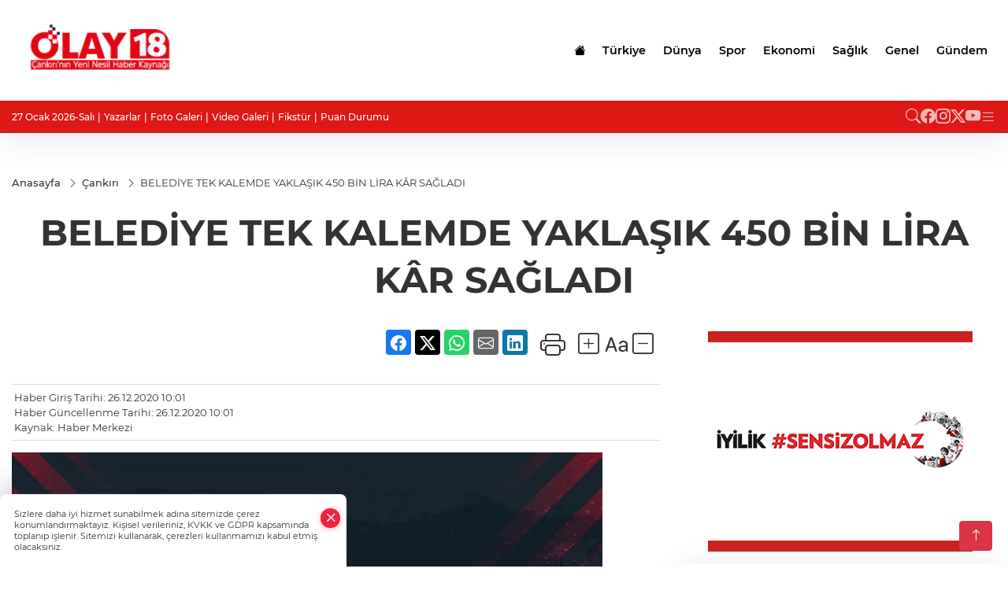

--- FILE ---
content_type: text/html
request_url: https://www.olay18.com/cankiri/belediye-tek-kalemde-yaklasik-450-bin-lira-kar-sagladi-6343
body_size: 26647
content:
<!DOCTYPE html>
<html lang="tr">

<head>
	<meta charset="utf-8">
	<meta content="ie=edge" http-equiv="x-ua-compatible">
	<meta content="width=device-width, initial-scale=1, shrink-to-fit=no" name="viewport">
	<link rel="canonical" href="https://www.olay18.com/cankiri/belediye-tek-kalemde-yaklasik-450-bin-lira-kar-sagladi-6343">
	<meta name="robots" content="max-image-preview:large">
	<link rel="amphtml" href="https://www.olay18.com/amp/cankiri/belediye-tek-kalemde-yaklasik-450-bin-lira-kar-sagladi-6343">
	<meta property="og:title" content="BELEDİYE TEK KALEMDE YAKLAŞIK 450 BİN LİRA KÂR SAĞLADI - ">
	<meta name="title" content="BELEDİYE TEK KALEMDE YAKLAŞIK 450 BİN LİRA KÂR SAĞLADI - ">
	<meta name="datePublished" content="2020-12-26T10:01:37+0300">
	<meta name="dateModified" content="2020-12-26T10:01:37+0300">
	<meta name="articleSection" content="news">
	<meta name="articleAuthor" content="Haber Merkezi">
	<meta property="og:image" content="https://www.olay18.com/cdn/S2iqYO3KNNhY8OORRkjjVG1aGHM=/1200x630/webp/2025/08/28/23-agustos-br-ataturk-un-cankiri-ya-gelisinin-100-yildonumu-1756388539-397_large.webp">
	<meta property="og:image:width" content="1200">
    <meta property="og:image:height" content="630">
	<meta name="twitter:card" content="summary_large_image">
	<meta name="twitter:image" content="https://www.olay18.com/cdn/S2iqYO3KNNhY8OORRkjjVG1aGHM=/1200x630/webp/2025/08/28/23-agustos-br-ataturk-un-cankiri-ya-gelisinin-100-yildonumu-1756388539-397_large.webp">


	<link href="https://www.olay18.com/assets/fonts/bs-icons.css" rel="preload" as="style" type="text/css">
	<link href="https://www.olay18.com/assets/fonts/bs-icons.css" rel="stylesheet" type="text/css">

	<link href="https://www.olay18.com/assets/css/base.min.css" rel="preload" as="style" type="text/css">
	<link href="https://www.olay18.com/assets/css/base.min.css" rel="stylesheet" type="text/css">

	<link href="https://www.olay18.com/assets/css/helper.min.css" rel="preload" as="style" type="text/css">
	<link href="https://www.olay18.com/assets/css/helper.min.css" rel="stylesheet" type="text/css">
	
	<title>BELEDİYE TEK KALEMDE YAKLAŞIK 450 BİN LİRA KÂR SAĞLADI - </title>
	<meta name="description" content=" ">

	<link rel="preload" crossorigin="anonymous" as="font" type="font/woff2" href="https://www.olay18.com/assets/fonts/montserrat/JTURjIg1_i6t8kCHKm45_bZF3gfD_u50.woff2">
	<link rel="preload" crossorigin="anonymous" as="font" type="font/woff2" href="https://www.olay18.com/assets/fonts/montserrat/JTURjIg1_i6t8kCHKm45_bZF3gnD_g.woff2">
	<link rel="preload" crossorigin="anonymous" as="font" type="font/woff2" href="https://www.olay18.com/assets/fonts/montserrat/JTURjIg1_i6t8kCHKm45_dJE3gfD_u50.woff2">
	<link rel="preload" crossorigin="anonymous" as="font" type="font/woff2" href="https://www.olay18.com/assets/fonts/montserrat/JTURjIg1_i6t8kCHKm45_dJE3gnD_g.woff2">
	<link rel="preload" crossorigin="anonymous" as="font" type="font/woff2" href="https://www.olay18.com/assets/fonts/montserrat/JTURjIg1_i6t8kCHKm45_ZpC3gfD_u50.woff2">
	<link rel="preload" crossorigin="anonymous" as="font" type="font/woff2" href="https://www.olay18.com/assets/fonts/montserrat/JTURjIg1_i6t8kCHKm45_ZpC3gnD_g.woff2">
	<link rel="preload" crossorigin="anonymous" as="font" type="font/woff2" href="https://www.olay18.com/assets/fonts/montserrat/JTUSjIg1_i6t8kCHKm459Wdhyzbi.woff2">
	<link rel="preload" crossorigin="anonymous" as="font" type="font/woff2" href="https://www.olay18.com/assets/fonts/montserrat/JTUSjIg1_i6t8kCHKm459Wlhyw.woff2">
	<link href="https://www.olay18.com/assets/fonts/montserrat/fonts.min.css" rel="stylesheet">

	<script>
		function onError() {
			this.onerror = null;
			for(var i = 0; i < this.parentNode.children.length - 1; i++) {
			this.parentNode.children[i].srcset = this.src;
			}
		}
	</script>

	
	


	<!-- Global site tag (gtag.js) - Google Analytics -->
	<script async src="https://www.googletagmanager.com/gtag/js?id=G-8N252EWLJH"></script>
	<script>
	window.dataLayer = window.dataLayer || [];
	function gtag(){dataLayer.push(arguments);}
	gtag('js', new Date());
	var analyticsGA4Code = 'G-8N252EWLJH';
	gtag('config', 'G-8N252EWLJH');
	</script>

	<script type="application/ld+json">
		{"@context":"https://schema.org","@type":"NewsMediaOrganization","name":"","url":"https://www.olay18.com/","logo":{"@type":"ImageObject","url":"https://www.olay18.com/static/2025/08/18/lgolay-1755241290-211-x80-1755502821-478-x80.png","width":160,"height":90},"sameAs":["https://www.facebook.com/olay18com","https://x.com/olay18com","https://www.instagram.com/olay18com/","https://www.youtube.com/channel/UC3aJwOKFIP5yoXfEMdtQJLg"]}
	</script>

	<script type="application/ld+json">
		{"@context":"https://schema.org","@type":"WebPage","name":"","url":"https://www.olay18.com/","description":"","breadcrumb":{"@type":"BreadcrumbList","itemListElement":[{"@type":"ListItem","position":1,"name":"Anasayfa","item":"https://www.olay18.com/"}]}}
	</script>

	<script type="application/ld+json">
		{"type":"siteInfo","name":"","url":"https://www.olay18.com/","description":"","logo":"https://www.olay18.com/static/2025/08/18/lgolay-1755241290-211-x80-1755502821-478-x80.png","socialMedia":{"facebookUrl":"https://www.facebook.com/olay18com","twitterUrl":"https://x.com/olay18com","webTvUrl":"","youtubeUrl":"https://www.youtube.com/channel/UC3aJwOKFIP5yoXfEMdtQJLg","instagramUrl":"https://www.instagram.com/olay18com/"}}
	</script>
	
	<script type="application/ld+json">
		{"type":"analyticsGA4Code","analyticsGA4Code":"G-8N252EWLJH"}
	</script>
</head>
<body
	 
	 style="background-color: #ffffff;" 
>


	<script>
		let refreshTime = "180";
	</script>

<script>
	if(typeof refreshTime !== 'undefined') {
		setTimeout(function(){
			window.location.reload(1);
		}, refreshTime * 1000);
	}
</script>


	<div class="page"> 
		  <style>
.header12 .top{padding: 0.5rem 0;border-bottom: 1px solid rgba(0, 0, 0, 0.1)}.header12 .menu,.header12 .socialmedia{display: flex;flex-wrap: wrap;align-items: center;gap: 0.3rem}.header12 .menu,.header12 .menu a,.header12 .socialmedia a{font-size: 0.75rem;font-weight: 500}.header12 .menu li:not(:last-child):after{content: "|";margin: 0 4px}.header12 .menu a:hover{text-decoration: underline}.header12 .socialmedia{gap: 1rem}.header12 .socialmedia a{font-size: 1.2rem;opacity: 0.7;transition: 0.3s}.header12 .socialmedia a:hover{opacity: 1}.header12 .mid{background: var(--midbar)}.header12 .mid .main-menu a{padding: 20px 11px}.header12 .bottom .mainmenu ul{display: flex;flex-wrap: wrap;gap: 1rem}.header12 .bottom a{font-weight: 500;padding: 1rem 0.7rem;font-size: 1rem;padding: 1rem 0.5rem;display: block;opacity: 0.9}
.header12 .bottom a:hover{background:rgba(0,0,0,.1);opacity:1}.header12 .main-menu>ul>li:hover>a:before{display:none}.hovermenu{position:absolute;width:100%;background:rgba(0,0,0,.93);top:0;left:0;z-index:80;visibility:hidden;top:-15%;opacity:0;transition-duration:.4s;transition-timing-function:cubic-bezier(.5,.01,0,1);backdrop-filter:blur(6px)}.hovermenu.active{visibility:visible;top:0;opacity:1}.hovermenu a{color:#f8f8f8}.hovermenu .logo img{max-height:unset}.closehover{background:0 0;border:0;color:#fff}.leftblock,.rightblock{width:100%;height:100%}.leftblock{background:#1a1a1a;padding:15px}.rightblock{padding:30px}.allmenus{display:flex;flex-wrap:wrap}.allmenus>li{width:20%;margin-bottom:15px}.allmenus .title{color:#fff;font-size:20px;font-weight:600;margin-bottom:15px;display:block}.allmenus a{color:#ddd;display:block;padding:4px 0;font-size:14px}.allmenus a:hover{color:#ef233c;padding-left:3px}.hovermenu .bigtitle{color:#787878;font-size:19px;padding:6px 0;display:block;margin:12px 0;border-bottom:2px solid #424242;border-top:2px solid #424242;font-weight:800}
.social-box a{display:block;width:100%;padding:8px;border-radius:6px;margin-bottom:4px;font-size:16px;font-weight:500}.social-box .facebook{background:linear-gradient(to left,#1877f2,#3b5998)}.social-box.twitter {background: linear-gradient(to left, #000000, #333333);}.social-box .instagram{background:linear-gradient(45deg,#f09433 0%,#e6683c 25%,#dc2743 50%,#cc2366 75%,#bc1888 100%)}.social-box .linkedin{background:linear-gradient(to left,#0a66c2,#3b5998)}.social-box .youtube{background:linear-gradient(to left,#ee1d52,red)}.social-box .webtv{background:linear-gradient(to left,#1d2c49,#0b1d3b)}.social-box .webtv img{filter:brightness(0) invert(1)}.social-box a:hover{padding-left:20px}.app-box a{margin-bottom:10px;display:block}.largemenu.opened i.bi-list:before,.menuender i:before{content:"\f659";font-size:15px;width:20px;height:20px;line-height:20px}.hoverlay{position:fixed;width:100%;height:100%;top:100px;left:0;z-index:49}.menuender{position:absolute;color:#6c6c6c;right:10px;top:10px;cursor:pointer;border:2px solid #6c6c6c;display:inline-block;padding:6px;text-align:center;border-radius:8px;transition:.3s;z-index:999}
.menuender:hover{color:#efefef;border-color:#efefef}.largemenu i{font-size:20px !important;line-height:0;color:#fff}.header12 .searchzone{position:fixed;background:rgba(0,0,0,.5);width:100%;height:100%;top:0;left:0;z-index:90;display:flex;align-items:center;justify-content:center;backdrop-filter:blur(2px);transform:scale(.9,.9);transform-origin:center;opacity:0;padding:1rem;transition:.1s;visibility:hidden}.header12 .searchzone.active{transform:scale(1,1);opacity:1;visibility:visible}.header12 .searchzone form{width:100%;max-width:800px}.header12 .searchzone form input{background:0 0;border:0;border-bottom:1px solid #efefef;color:#fff;padding-left:0}.header12 .searchzone form input::placeholder{color:#efefef}.header12 .searchzone form button{position:absolute;top:0;right:0;padding:.5rem;background:0 0;border:0;color:#fff}.closesearch{position:absolute;color:#fff;font-size:2rem;top:10px;right:10px;cursor:pointer}.searchbtn.mobile{padding:.5rem;color:#fff;border:1px solid #ffffff69;border-radius:11px}
header.header12.fixed .google-auto-placed {display: none;} .mobile-act{padding-left: 0px;}
.topMenuBackground { background-color: #ffffff !important; }
.topMenuText, .topMenuText * { color: #000000 !important; }
.bottomMenuBackground { background-color: #de1717; }
.bottomMenuText, .bottomMenuText * { color: #ffffff !important; }
.mobileMenuBackground { background-color: #ffffff !important; }
.mobileMenuText, .mobileMenuText * { color: #000000 !important; }
.backbtn{font-size:2rem;color:#ffffff!important;background:#ffffff;width:40px;height:40px;display:block;text-align:center;border-radius:11px;box-shadow:0 7px 11px #ef233c2e;line-height:40px;display:none;}
@media only screen and (max-width:992px){.backbtn{display:block;}}
/* Mobile Fix Menu */
.mobile-fix-menu {
    background-color: #2B2D42 !important;
}
.mobile-fix-menu li a {
    color: #ffffff !important;
}
.mobile-fix-menu li a i {
    color: #ffffff !important;
}
</style>

<header class="header12">
    <div class="mid topMenuBackground topMenuText">
        <div class="container">
            <div class="flex flex-wrap justify-content-between py-3 align-items-center">
                <a class="backbtn" id="mobileBackButton" title="Geri Dön" href="javascript:;" onclick="window.history.back();" ><i class="bi bi-arrow-left"></i></a>
                <script>
  if(window.location.pathname === "/") {
    document.getElementById("mobileBackButton").style.display = "none";
  }else if(window.screen.width < 992){
    document.getElementById("mobileBackButton").style.display = "block";
  }else if(window.screen.width > 992 && window.location.pathname !== "/"){
    document.getElementById("mobileBackButton").style.display = "none";
  }
</script>
                <div class="logo" itemscope itemtype="https://schema.org/ImageObject">
                    <a href="https://www.olay18.com">
                        <img src="https://www.olay18.com/static/2025/08/18/lgolay-1755241290-211-x80-1755502821-478-x80.png" alt="" loading="lazy" width="160" height="90">
                    </a>
                    <script>
                        let mobileHeaderLogo = 'https://www.olay18.com/static/2025/08/18/lgolay-1755241290-211-x80-1755502821-478-x80.png';
                        let headerLogo = 'https://www.olay18.com/static/2025/08/18/lgolay-1755241290-211-x80-1755502821-478-x80.png';
                    </script>
                    <script>
  var haderMobileCheck = false;
  (function (a) {
    if (
      /(android|bb\d+|meego).+mobile|avantgo|bada\/|blackberry|blazer|compal|elaine|fennec|hiptop|iemobile|ip(hone|od)|iris|kindle|lge |maemo|midp|mmp|mobile.+firefox|netfront|opera m(ob|in)i|palm( os)?|phone|p(ixi|re)\/|plucker|pocket|psp|series(4|6)0|symbian|treo|up\.(browser|link)|vodafone|wap|windows ce|xda|xiino/i
      .test(a) ||
      /1207|6310|6590|3gso|4thp|50[1-6]i|770s|802s|a wa|abac|ac(er|oo|s\-)|ai(ko|rn)|al(av|ca|co)|amoi|an(ex|ny|yw)|aptu|ar(ch|go)|as(te|us)|attw|au(di|\-m|r |s )|avan|be(ck|ll|nq)|bi(lb|rd)|bl(ac|az)|br(e|v)w|bumb|bw\-(n|u)|c55\/|capi|ccwa|cdm\-|cell|chtm|cldc|cmd\-|co(mp|nd)|craw|da(it|ll|ng)|dbte|dc\-s|devi|dica|dmob|do(c|p)o|ds(12|\-d)|el(49|ai)|em(l2|ul)|er(ic|k0)|esl8|ez([4-7]0|os|wa|ze)|fetc|fly(\-|_)|g1 u|g560|gene|gf\-5|g\-mo|go(\.w|od)|gr(ad|un)|haie|hcit|hd\-(m|p|t)|hei\-|hi(pt|ta)|hp( i|ip)|hs\-c|ht(c(\-| |_|a|g|p|s|t)|tp)|hu(aw|tc)|i\-(20|go|ma)|i230|iac( |\-|\/)|ibro|idea|ig01|ikom|im1k|inno|ipaq|iris|ja(t|v)a|jbro|jemu|jigs|kddi|keji|kgt( |\/)|klon|kpt |kwc\-|kyo(c|k)|le(no|xi)|lg( g|\/(k|l|u)|50|54|\-[a-w])|libw|lynx|m1\-w|m3ga|m50\/|ma(te|ui|xo)|mc(01|21|ca)|m\-cr|me(rc|ri)|mi(o8|oa|ts)|mmef|mo(01|02|bi|de|do|t(\-| |o|v)|zz)|mt(50|p1|v )|mwbp|mywa|n10[0-2]|n20[2-3]|n30(0|2)|n50(0|2|5)|n7(0(0|1)|10)|ne((c|m)\-|on|tf|wf|wg|wt)|nok(6|i)|nzph|o2im|op(ti|wv)|oran|owg1|p800|pan(a|d|t)|pdxg|pg(13|\-([1-8]|c))|phil|pire|pl(ay|uc)|pn\-2|po(ck|rt|se)|prox|psio|pt\-g|qa\-a|qc(07|12|21|32|60|\-[2-7]|i\-)|qtek|r380|r600|raks|rim9|ro(ve|zo)|s55\/|sa(ge|ma|mm|ms|ny|va)|sc(01|h\-|oo|p\-)|sdk\/|se(c(\-|0|1)|47|mc|nd|ri)|sgh\-|shar|sie(\-|m)|sk\-0|sl(45|id)|sm(al|ar|b3|it|t5)|so(ft|ny)|sp(01|h\-|v\-|v )|sy(01|mb)|t2(18|50)|t6(00|10|18)|ta(gt|lk)|tcl\-|tdg\-|tel(i|m)|tim\-|t\-mo|to(pl|sh)|ts(70|m\-|m3|m5)|tx\-9|up(\.b|g1|si)|utst|v400|v750|veri|vi(rg|te)|vk(40|5[0-3]|\-v)|vm40|voda|vulc|vx(52|53|60|61|70|80|81|83|85|98)|w3c(\-| )|webc|whit|wi(g |nc|nw)|wmlb|wonu|x700|yas\-|your|zeto|zte\-/i
      .test(a.substr(0, 4))) haderMobileCheck = true;
  })(navigator.userAgent || navigator.vendor || window.opera);

  if (typeof mobileHeaderLogo !== 'undefined') {
    var img = document.querySelector('.logo img');

    if (haderMobileCheck && mobileHeaderLogo !== '') {
      img.src = mobileHeaderLogo;
    } else if (mobileHeaderLogo !== '') {
      img.src = headerLogo;
    }
  }
  
  if (typeof siteMobileFooterLogo !== 'undefined') {
    var img = document.querySelector('#logoFooter img');
    if (haderMobileCheck && siteMobileFooterLogo !== '') {
      img.src = siteMobileFooterLogo;
    } else if (siteMobileFooterLogo !== '') {
      img.src = footerLogo;
    }
  }
</script>
                </div>

                <div class="tool d-flex d-lg-none vt-center">
                    <a href="javascript:;" title="Menü" class="mobile-act"> <i class="bi bi-list"></i></a>
                </div>

                <div class=" relative justify-content-between align-items-center d-none d-lg-flex">
                    <nav class="main-menu">
                        <ul>
                            <li class="d-none d-lg-block">
                                <a href="https://www.olay18.com" title="Anasayfa">
                                    <i class="bi bi-house-fill"></i>
                                </a>
                            </li>
                            <li >
                                <a href="https://www.olay18.com/turkiye" title="Türkiye" target="_blank">
                                    Türkiye
                                </a>
                            </li>
                            <li >
                                <a href="https://www.olay18.com/dunya" title="Dünya" target="_blank">
                                    Dünya
                                </a>
                            </li>
                            <li >
                                <a href="https://www.olay18.com/spor" title="Spor" target="_blank">
                                    Spor
                                </a>
                            </li>
                            <li >
                                <a href="https://www.olay18.com/ekonomi" title="Ekonomi" target="_blank">
                                    Ekonomi
                                </a>
                            </li>
                            <li >
                                <a href="https://www.olay18.com/saglik" title="Sağlık" target="_blank">
                                    Sağlık
                                </a>
                            </li>
                            <li >
                                <a href="https://www.olay18.com/genel" title="Genel" target="_blank">
                                    Genel
                                </a>
                            </li>
                            <li >
                                <a href="https://www.olay18.com/gundem" title="Gündem" target="_blank">
                                    Gündem
                                </a>
                            </li>
                        </ul>
                    </nav>
                    <script type="application/ld+json">
                        {"type":"menu","menu":[{"title":"Türkiye","link":"https://www.olay18.com/turkiye","hasSubItems":false,"subItems":[]},{"title":"Dünya","link":"https://www.olay18.com/dunya","hasSubItems":false,"subItems":[]},{"title":"Spor","link":"https://www.olay18.com/spor","hasSubItems":false,"subItems":[]},{"title":"Ekonomi","link":"https://www.olay18.com/ekonomi","hasSubItems":false,"subItems":[]},{"title":"Sağlık","link":"https://www.olay18.com/saglik","hasSubItems":false,"subItems":[]},{"title":"Genel","link":"https://www.olay18.com/genel","hasSubItems":false,"subItems":[]},{"title":"Gündem","link":"https://www.olay18.com/gundem","hasSubItems":false,"subItems":[]}]}
                        </script>
                </div>
            </div>
        </div>
    </div>

    <div class="top d-none d-lg-block bottomMenuBackground">
        <div class="container">
            <div class="row align-items-center">
                <div class="col-lg-8">
                    <ul class="menu bottomMenuText">
                        <li>27 Ocak 2026-Salı</li>
                            <li><a href="/yazarlar">Yazarlar</a></li>
                        <li><a href="/galeriler">Foto Galeri</a></li>
                        <li><a href="/videolar">Video Galeri</a></li>
                        <li><a href="/fikstur" title="Fikstür"> Fikstür</a></li>
                        <li><a href="/puan-durumu" title="puan-durumu"> Puan Durumu</a></li>
                    </ul>
                </div>
                <div class="col-lg-4 justify-content-end flex align-items-center">
                    <div class="socialmedia bottomMenuText">
                        <a href="javascript:void(0)" onmouseup="setTimeout(function(){$('.searchbox-input').focus()},500);" class="searchbtn"><i class="bi bi-search"></i> </a>
                        <a href="https://www.facebook.com/olay18com" target="_blank"><i class="bi bi-facebook"></i> </a>
                        <a href="https://www.instagram.com/olay18com/" target="_blank"><i class="bi bi-instagram"></i> </a>
                        <a href="https://x.com/olay18com" target="_blank"><i class="bi bi-twitter-x"></i> </a>
                        
                        <a href="https://www.youtube.com/channel/UC3aJwOKFIP5yoXfEMdtQJLg" target="_blank"><i class="bi bi-youtube"></i> </a>
                        
                            <a href="javascript:;" title="Menü" class="largemenu"> <i class="bi bi-list"></i> </a>
                    </div>
                </div>
            </div>
        </div>
    </div>

    <div class="col-12">
        <div class="hovermenu">
            <span class="menuender"><i class="bi bi-x"></i></span>
            <div class="container">
                <div class="row">
                    <div class="col-lg-3">
                        <div class="leftblock">
                            <div class="logo" itemscope itemtype="https://schema.org/ImageObject">
                                <a href="https://www.olay18.com">
                                    <img src="https://www.olay18.com/static/2025/08/18/lgolay-1755241290-211-x80-1755502821-478-x80.png" alt="" loading="lazy" width="160" height="90">
                                </a>
                                <script>
                                    mobileHeaderLogo = 'https://www.olay18.com/static/2025/08/18/lgolay-1755241290-211-x80-1755502821-478-x80.png';
                                    headerLogo = 'https://www.olay18.com/static/2025/08/18/lgolay-1755241290-211-x80-1755502821-478-x80.png';
                                </script>
                                <script>
  var haderMobileCheck = false;
  (function (a) {
    if (
      /(android|bb\d+|meego).+mobile|avantgo|bada\/|blackberry|blazer|compal|elaine|fennec|hiptop|iemobile|ip(hone|od)|iris|kindle|lge |maemo|midp|mmp|mobile.+firefox|netfront|opera m(ob|in)i|palm( os)?|phone|p(ixi|re)\/|plucker|pocket|psp|series(4|6)0|symbian|treo|up\.(browser|link)|vodafone|wap|windows ce|xda|xiino/i
      .test(a) ||
      /1207|6310|6590|3gso|4thp|50[1-6]i|770s|802s|a wa|abac|ac(er|oo|s\-)|ai(ko|rn)|al(av|ca|co)|amoi|an(ex|ny|yw)|aptu|ar(ch|go)|as(te|us)|attw|au(di|\-m|r |s )|avan|be(ck|ll|nq)|bi(lb|rd)|bl(ac|az)|br(e|v)w|bumb|bw\-(n|u)|c55\/|capi|ccwa|cdm\-|cell|chtm|cldc|cmd\-|co(mp|nd)|craw|da(it|ll|ng)|dbte|dc\-s|devi|dica|dmob|do(c|p)o|ds(12|\-d)|el(49|ai)|em(l2|ul)|er(ic|k0)|esl8|ez([4-7]0|os|wa|ze)|fetc|fly(\-|_)|g1 u|g560|gene|gf\-5|g\-mo|go(\.w|od)|gr(ad|un)|haie|hcit|hd\-(m|p|t)|hei\-|hi(pt|ta)|hp( i|ip)|hs\-c|ht(c(\-| |_|a|g|p|s|t)|tp)|hu(aw|tc)|i\-(20|go|ma)|i230|iac( |\-|\/)|ibro|idea|ig01|ikom|im1k|inno|ipaq|iris|ja(t|v)a|jbro|jemu|jigs|kddi|keji|kgt( |\/)|klon|kpt |kwc\-|kyo(c|k)|le(no|xi)|lg( g|\/(k|l|u)|50|54|\-[a-w])|libw|lynx|m1\-w|m3ga|m50\/|ma(te|ui|xo)|mc(01|21|ca)|m\-cr|me(rc|ri)|mi(o8|oa|ts)|mmef|mo(01|02|bi|de|do|t(\-| |o|v)|zz)|mt(50|p1|v )|mwbp|mywa|n10[0-2]|n20[2-3]|n30(0|2)|n50(0|2|5)|n7(0(0|1)|10)|ne((c|m)\-|on|tf|wf|wg|wt)|nok(6|i)|nzph|o2im|op(ti|wv)|oran|owg1|p800|pan(a|d|t)|pdxg|pg(13|\-([1-8]|c))|phil|pire|pl(ay|uc)|pn\-2|po(ck|rt|se)|prox|psio|pt\-g|qa\-a|qc(07|12|21|32|60|\-[2-7]|i\-)|qtek|r380|r600|raks|rim9|ro(ve|zo)|s55\/|sa(ge|ma|mm|ms|ny|va)|sc(01|h\-|oo|p\-)|sdk\/|se(c(\-|0|1)|47|mc|nd|ri)|sgh\-|shar|sie(\-|m)|sk\-0|sl(45|id)|sm(al|ar|b3|it|t5)|so(ft|ny)|sp(01|h\-|v\-|v )|sy(01|mb)|t2(18|50)|t6(00|10|18)|ta(gt|lk)|tcl\-|tdg\-|tel(i|m)|tim\-|t\-mo|to(pl|sh)|ts(70|m\-|m3|m5)|tx\-9|up(\.b|g1|si)|utst|v400|v750|veri|vi(rg|te)|vk(40|5[0-3]|\-v)|vm40|voda|vulc|vx(52|53|60|61|70|80|81|83|85|98)|w3c(\-| )|webc|whit|wi(g |nc|nw)|wmlb|wonu|x700|yas\-|your|zeto|zte\-/i
      .test(a.substr(0, 4))) haderMobileCheck = true;
  })(navigator.userAgent || navigator.vendor || window.opera);

  if (typeof mobileHeaderLogo !== 'undefined') {
    var img = document.querySelector('.logo img');

    if (haderMobileCheck && mobileHeaderLogo !== '') {
      img.src = mobileHeaderLogo;
    } else if (mobileHeaderLogo !== '') {
      img.src = headerLogo;
    }
  }
  
  if (typeof siteMobileFooterLogo !== 'undefined') {
    var img = document.querySelector('#logoFooter img');
    if (haderMobileCheck && siteMobileFooterLogo !== '') {
      img.src = siteMobileFooterLogo;
    } else if (siteMobileFooterLogo !== '') {
      img.src = footerLogo;
    }
  }
</script>
                            </div>
                            <div class="social-box">
                                <span class="bigtitle">Bizi Takip Edin!</span>
                                <a href="https://www.facebook.com/olay18com" target="_blank" class="facebook" title="Facebook"><i class="bi bi-facebook"></i> Facebook</a>
                                <a href="https://www.instagram.com/olay18com/" target="_blank" class="instagram" title="Instagram"><i class="bi bi-instagram"></i> Instagram</a>
                                <a href="https://x.com/olay18com" target="_blank" class="twitter" title="X"><i class="bi bi-twitter-x"></i> x.com</a>
                                
                                <a href="https://www.youtube.com/channel/UC3aJwOKFIP5yoXfEMdtQJLg" target="_blank" class="youtube" title="Youtube"><i class="bi bi-youtube"></i> Youtube</a>
                                
                            </div>
                                <div class="app-box downloadLinksForMobiles">
                                    <span class="bigtitle">Uygulamalarımız</span>
                                        <a href="https://apps.apple.com/tr/app/olay-18/id6751937859?l=tr" target="_blank" title="AppStore">
                                            <img loading="lazy" src="https://www.olay18.com/assets/images/appstore.png" alt="appstore" width="150" height="45">
                                        </a>
                                        <a href="https://play.google.com/store/apps/details?id=com.haberyazilimi.olay18&amp;hl=tr" target="_blank" title="Google Play">
                                            <img loading="lazy" src="https://www.olay18.com/assets/images/googleplay.png" alt="googleplay" width="150" height="45">
                                        </a>
                                </div>
                        </div>
                    </div>
                    <div class="col-lg-9">
                        <div class="rightblock">
                            <ul class="allmenus">
                                <li>
                                    <span class="title">Haberler</span>
                                    <ul>
                                        <li>
                                            <a href="https://www.olay18.com/genel" title="Haberler">Genel</a>
                                        </li>
                                        <li>
                                            <a href="https://www.olay18.com/dunya" title="Haberler">Dünya</a>
                                        </li>
                                        <li>
                                            <a href="https://www.olay18.com/ekonomi" title="Haberler">Ekonomi</a>
                                        </li>
                                        <li>
                                            <a href="https://www.olay18.com/gundem" title="Haberler">Gündem</a>
                                        </li>
                                        <li>
                                            <a href="https://www.olay18.com/saglik" title="Haberler">Sağlık</a>
                                        </li>
                                        <li>
                                            <a href="https://www.olay18.com/spor" title="Haberler">Spor</a>
                                        </li>
                                        <li>
                                            <a href="https://www.olay18.com/turkiye" title="Haberler">Türkiye</a>
                                        </li>
                                        <li>
                                            <a href="https://www.olay18.com/cankiri" title="Haberler">Çankırı</a>
                                        </li>
                                        <li>
                                            <a href="https://www.olay18.com/egitim" title="Haberler">Eğitim</a>
                                        </li>
                                        <li>
                                            <a href="https://www.olay18.com/siyaset" title="Haberler">Siyaset</a>
                                        </li>
                                        <li>
                                            <a href="https://www.olay18.com/tarim" title="Haberler">Tarım</a>
                                        </li>
                                        <li>
                                            <a href="https://www.olay18.com/sanat" title="Haberler">Sanat</a>
                                        </li>
                                        <li>
                                            <a href="https://www.olay18.com/teknoloji" title="Haberler">Teknoloji</a>
                                        </li>
                                        <li>
                                            <a href="https://www.olay18.com/vefat" title="Haberler">Vefat</a>
                                        </li>
                                        <li>
                                            <a href="https://www.olay18.com/bolge" title="Haberler">Bölgesel Haberler</a>
                                        </li>
                                        <li>
                                            <a href="https://www.olay18.com/ilceler" title="Haberler">İlçelerden Haberler</a>
                                        </li>
                                    </ul>
                                </li>
                            </ul>
                        </div>

                    </div>
                </div>
            </div>
        </div>
        <script>
  // mobile drag-drop refresh script finished
  function initMegaMenu() {
    var el = $('.largemenu'); 
    var fel = $('.hovermenu');
    el.on("click", function(){
      toggleMegaMenu();
    }); 
    $("body").delegate(".hoverlay, .menuender","click",function(){
            el.removeClass("opened")
          $(".hovermenu.active").removeClass("active");
          $(".hoverlay").remove();
    })
  }
  var runFunctions = runFunctions || [];
	runFunctions.push('initMegaMenu');

  function toggleMegaMenu() {
    var el = $('.largemenu'); 
    var fel = $('.hovermenu');
    if(el.hasClass("opened")){
            el.removeClass("opened");
            fel.toggleClass('active');
            $(".hoverlay").remove();
        }else{
            el.addClass("opened")
            fel.toggleClass('active')
        }
  }
  
</script>
    </div>

    <div class="searchzone">
        <i class="bi bi-x-lg closesearch"></i>
        <form class="search" name="searchForm" action="/arama" method="get">
            <div class="position-relative">
                <input type="text" id="searchbox-kind" name="tur" class="searchbox-kind d-none" value="1"
                    onkeypress="removeScriptTagsInputs()">
                <input type="text" id="searchbox-date" name="tarih" class="searchbox-date d-none"
                    onkeypress="removeScriptTagsInputs()">
                <input type="search" placeholder="Aramak istediğiniz kelimeyi yazın..." name="ara"
                    class="searchbox-input" onkeypress="searchFunction(event);">
                <input type="text" name="from" class="searchbox-where d-none" value="header"
                    onkeypress="removeScriptTagsInputs()">
            </div>
        </form>
    </div>

    <div class="mobile-menu mobileMenuBackground mobileMenuText">
        <div class="topmenu">
            <a href="/"><i class="bi bi-house"></i> Anasayfa</a>
            <a href="/yazarlar"><i class="bi bi-people"></i> Yazarlar</a>
            <a href="/galeriler"><i class="bi bi-images"></i> Foto Galeri</a>
            <a href="/videolar"><i class="bi bi-camera-video"></i> Video Galeri</a>
        </div>
        <div class="menulist"></div>

        <ul>
             <li><a href="/fikstur" title="Fikstür" target="_blank">Fikstür</a></li> 
             <li><a href="/puan-durumu" title="Puan Durumu" target="_blank">Puan Durumu</a></li> 
        </ul>
        <ul>
  <li><a href="/kunye" title="Künye" target="_blank">Künye</a></li>
  <li><a href="/iletisim" title="İletişim" target="_blank">İletişim</a></li>
</ul>

        <div class="social-media">
            <a href="https://www.facebook.com/olay18com" target="_blank"><i class="bi bi-facebook" style="color: #0165E1;"></i></a>
            <a href="https://www.instagram.com/olay18com/" target="_blank"><i class="bi bi-instagram" style="color: #FD1D1D;"></i></a>
            <a href="https://x.com/olay18com" target="_blank"><i class="bi bi-twitter-x" style="color: #1D9BF0;"></i></a>
            
            <a href="https://www.youtube.com/channel/UC3aJwOKFIP5yoXfEMdtQJLg" target="_blank"><i class="bi bi-youtube" style="color: #FF0000;"></i></a>
            
        </div>

    </div>

</header>

<div class="mobile-fix-menu d-none">
    <ul>
        <li><a href="https://www.olay18.com"><i class="bi bi-house"></i><span>Anasayfa</span></a></li>
        <li><a href="javascript:;" onclick="openSearch()"><i class="bi bi-search"></i><span>Haber Ara</span></a></li>
        <li><a href="https://www.olay18.com/yazarlar"><i class="bi bi-people"></i><span>Yazarlar</span></a></li>
    </ul>
</div>

<div class="search-overlay dropsearch">
    <a href="javascript:;" class="closesearch" onclick="closeSearch()"> <i class="bi bi-x"></i></a>
    <div class="overlay-content">
      <form role="search" action="/arama" method="GET">
        <div class="form-zone">
            <input class="form-control searchbox-input" type="search" name="ara" id="newsSearch" placeholder="Aradığınız haberi buraya yazın">
            <button class="inline-b" type="submit" onclick="removeScriptTagsInputs()"><i class="bi bi-search"></i></button>
        </div>
      </form>
    </div>
</div>

<script>

    document.addEventListener("DOMContentLoaded", function () {
        var div = document.querySelector(".header12");
        var divOffset = div.offsetTop;

        window.addEventListener("scroll", function () {
            var scrollTop = window.pageYOffset || document.documentElement.scrollTop;

            if (scrollTop > 0) {
                div.classList.add("fixed");
            } else {
                div.classList.remove("fixed");
            }
        });
    });

    document.addEventListener("DOMContentLoaded", function () {
        var searchBtns = document.querySelectorAll(".searchbtn");
        var closeSearchBtns = document.querySelectorAll(".closesearch");
        var searchZones = document.querySelectorAll(".searchzone");

        searchBtns.forEach(function (searchBtn) {
            searchBtn.addEventListener("click", function () {
                searchZones.forEach(function (searchZone) {
                    searchZone.classList.add("active");
                });
            });
        });

        closeSearchBtns.forEach(function (closeSearchBtn) {
            closeSearchBtn.addEventListener("click", function () {
                searchZones.forEach(function (searchZone) {
                    searchZone.classList.remove("active");
                });
            });
        });
    });

    function searchFunction(e){
        removeScriptTagsInputs();
        if(e.charCode == 13){
            document.getElementsByName('searchForm')[0].submit();
        }
    }

</script>

<script>
    var headerLogoValue = "https://www.olay18.com/static/2025/08/18/lgolay-1755241290-211-x80-1755502821-478-x80.png";
    var siteTitleValue = "";
    var brandUrl = "https://www.olay18.com/";
</script>
<script>
    function removeScriptTagsInputs(e) {
        if(!mainMobileCheck()){
            $("#searchbox-kind").val($('<textarea/>').html($("#searchbox-kind").val()).text().toString().replace( /(<([^>]+)>)/ig, '').replace("alert","").replace("(","").replace(")",""));
            $("#searchbox-date").val($('<textarea/>').html($("#searchbox-date").val()).text().toString().replace( /(<([^>]+)>)/ig, '').replace("alert","").replace("(","").replace(")",""));
            $(".searchbox-input").val($('<textarea/>').html($(".searchbox-input").val()).text().toString().replace( /(<([^>]+)>)/ig, '').replace("alert","").replace("(","").replace(")",""));
        }else{
            $(".form-zone #searchbox-kind").val($('<textarea/>').html($(".form-zone #searchbox-kind").val()).text().toString().replace( /(<([^>]+)>)/ig, '').replace("alert","").replace("(","").replace(")",""));
            $(".form-zone #searchbox-date").val($('<textarea/>').html($(".form-zone #searchbox-date").val()).text().toString().replace( /(<([^>]+)>)/ig, '').replace("alert","").replace("(","").replace(")",""));
            $(".form-zone .searchbox-input").val($('<textarea/>').html($(".form-zone .searchbox-input").val()).text().toString().replace( /(<([^>]+)>)/ig, '').replace("alert","").replace("(","").replace(")",""));
        }
    }

    function setDateForSearch() {
        var endDate = new Date();
        var startDate = new Date();
        startDate.setMonth(startDate.getMonth() - 1);

        var endDay = ("0" + endDate.getDate()).slice(-2);
        var endMonth = ("0" + (endDate.getMonth() + 1)).slice(-2);
        var startDay = ("0" + startDate.getDate()).slice(-2);
        var startMonth = ("0" + (startDate.getMonth() + 1)).slice(-2);

        var dateRange =
            startDate.getFullYear() + "-" + startMonth + "-" + startDay +
            "-" +
            endDate.getFullYear() + "-" + endMonth + "-" + endDay;

        $('#searchbox-date').val(dateRange);
    }


    var runFunctions = runFunctions || [];
    runFunctions.push('setDateForSearch');
</script>

    <script type="application/ld+json">
        {"@context":"http://schema.org","@type":"WebSite","name":"","description":"","url":"https://www.olay18.com","potentialAction":{"@type":"SearchAction","target":"https://www.olay18.com/arama?tur=1&ara={search_term}","query-input":"required name=search_term"}}
    </script>

 
		<div class="refresher"> 
			
<section class=" " style="padding-top:45px; ">
    <div class="container">
        <div class="row ">
            <div class="col-lg-12 ">
                    <style> 
  .breadcrumb{padding:0px;background:transparent;font-size:13px;}
  .breadcrumb ul{display:flex;}
  .breadcrumb li:not(:last-child)::after{content:"\f285";font-family:bootstrap-icons !important;position:relative;margin:0 5px;top:2px;font-size:13px;}
  .breadcrumb a{font-weight:500;}
  @media(max-width:520px){.breadcrumb li:last-child{width:min-content;}}
  .darkMode .breadcrumb .el-1{ color: #b0b2c5}
  </style>
  
  <ul class="breadcrumb" itemscope itemtype="https://schema.org/BreadcrumbList">
  
    <li itemprop="itemListElement" itemscope itemtype="https://schema.org/ListItem">
      <a href="https://www.olay18.com" itemprop="item">
        <span itemprop="name">Anasayfa</span>
      </a>
      <meta itemprop="position" content="1">
    </li>
  
  
  
          <li itemprop="itemListElement" itemscope itemtype="https://schema.org/ListItem">
            <a href="/cankiri" itemprop="item">
               <span itemprop="name">Çankırı</span>
            </a>
            <meta itemprop="position" content="2">
          </li>
        
        
  
        
          <li itemprop="itemListElement" itemscope itemtype="https://schema.org/ListItem">
            <span class="el-1" itemprop="name">BELEDİYE TEK KALEMDE YAKLAŞIK 450 BİN LİRA KÂR SAĞLADI</span>
            <meta itemprop="position" content="3">
          </li>
        
  
  
  </ul>
            </div>
        </div>
    </div>
</section>



<section class="news-detail-1 mb-30  news-detail-1  mb-30 comment-section comment-section news-detail-1 pt-20 mb-30 news-detail-1 pt-20 mb-30 comment-section" style=" ">
    <div class="container">
        <div class="row ">
            <div class="col-lg-12 ">
                    <style> /* news detail 1 */
.editor-block{font-size:13px;margin:0 0 15px;border-bottom:1px solid #ddd;padding:5px 0;border-top:1px solid #ddd;}
.editor-block .editorname{margin-right:15px;font-weight:600;}
.news-detail-1{padding-top: 0px;}
.news-detail-1,.news-detail-2{font-size:20px;}
.news-detail-1 p,.news-detail-2 p{margin:15px 0;}
.news-detail-1 h1,.news-detail-2 h1{font-size:46px;text-align:center;line-height:60px;font-weight:700;margin-bottom:30px;}
.viewedit{display:flex;align-items:center;justify-content:flex-end;padding:0 0 15px;margin:0 0 15px;}
.viewedit > span{margin:0 8px;}
.viewedit > span i{vertical-align:middle;}
.print{font-size:32px;}
.textsizer i{font-size:27px;cursor:pointer;}
.textsizer i.bi-type{font-size:32px;cursor:unset;}
.viewedit .share a{color:#fff;width:32px;height:32px;line-height:32px;border-radius:4px;display:inline-block;text-align:center;margin-bottom:5px;}
.viewedit .share a:nth-child(1){background:#1877F2;}
.viewedit .share a:nth-child(2){background:#000000;}
.viewedit .share a:nth-child(3){background:#25d366;}
.viewedit .share a:nth-child(4){background:#666;}
@media only screen and (max-width:520px){.news-detail-1 h1,.news-detail-2 h1{font-size:24px;line-height:normal;}
.news-detail-1 p,.news-detail-2 p{font-size:16px;}
}
</style>

<h1 class="detailHeaderTitle">BELEDİYE TEK KALEMDE YAKLAŞIK 450 BİN LİRA KÂR SAĞLADI</h1>

            </div>
        </div>
        <div class="row ">
            <div class="col-lg-8 ">
                    <style> /* tags */
.taglist{margin:15px 0;padding:15px 0;border-top:1px solid #ddd;border-bottom:1px solid #ddd;}
.taglist li{display:inline-block;margin-bottom:5px;}
.taglist li a{font-size:13px;border:1px solid rgb(156, 156, 156);border-radius:40px;padding:3px 6px;color:rgb(156, 156, 156);display:block;}
.taglist li a:hover{color:#2b2626;font-weight:800;}
.title-sm{font-size:16px;font-weight:500;color:#333;line-height:1.2;margin:15px 0;display:block;}
[data-fs] iframe{width:100%;}
img{height:unset !important;}
.shortnews{display:flex;flex-wrap:wrap;align-items:center;border-radius:6px;box-shadow:0 16px 38px rgba(0,0,0,.1);overflow:hidden;margin:30px 0;background:#12477f;}
.shortnews .newsimage{width:100%;max-width:180px;padding:15px;}
.shortnews .newsimage img{height: 100px !important;}
.shortnews .newscontent{width:calc(100% - 180px);padding:15px;color:#fff;}
.shortnews .newscontent .title{font-weight:600;font-size:18px;color:#fff;}
.shortnews .newscontent p{font-weight:500;font-size:14px;color:#fff;}
a .shortnews .newscontent {font-weight:800;font-size:14px;color:#fff;}
a .shortnews .newscontent i{font-weight:800;font-size:15px;position:relative;top:1px;transition:.3s;left:0;}
a:hover .shortnews .newscontent i{left:15px;}
a:hover .shortnews .newscontent{color:#fff;}
@media(max-width:520px){.shortnews .newsimage{max-width:140px;}
.shortnews .newscontent{width:calc(100% - 140px);}
}
@media(max-width:475px){.shortnews .newsimage{max-width:100%;}
.shortnews .newscontent{width:100%;}
.shortnews .newscontent .title,.shortnews .newscontent p{-webkit-line-clamp:2;}
}
.newsentry{margin:3px;}
</style>
<style>
.viewedit{display:flex;align-items:center;justify-content:flex-end;padding:0 0 15px;margin:0 0 15px;}
.viewedit > span{margin:0 8px;}
.viewedit > span i{vertical-align:middle;}
.print{font-size:32px;}
.textsizer i{font-size:27px;cursor:pointer;}
.textsizer i.bi-type{font-size:32px;cursor:unset;}
.viewedit .share a{color:#fff;width:32px;height:32px;line-height:32px;border-radius:4px;display:inline-block;text-align:center;}
.viewedit .share a:nth-child(1){background:#1877F2;}
.viewedit .share a:nth-child(2){background:#000000;}
.viewedit .share a:nth-child(3){background:#25d366;}
.viewedit .share a:nth-child(4){background:#666;}
.viewedit .share a:nth-child(5){background:#0e76a8;}
@media only screen and (max-width:520px){.news-detail-1 h1,.news-detail-2 h1{font-size:24px;line-height:normal;}
.news-detail-1 p,.news-detail-2 p{font-size:16px;}
}
.pageDetailContent h2{font-size: 20px;font-weight: 500;text-align: left;}
#newsContent ul{list-style:disc;padding-left:1rem}
#newsContent ol{list-style:auto;padding-left:1rem}
#newsContent p{margin:15px 0;}
</style>
<div data-fs class="pageDetailContent mb-5" id="news6343">
    <script>
        var googleNewsUrl = ""
    </script>
    <style>
.viewedit{display:flex;align-items:center;justify-content:flex-end;padding:0 0 15px;margin:0 0 15px;}
.viewedit > span{margin:0 8px;}
.viewedit > span i{vertical-align:middle;}
.print{font-size:32px;}
.textsizer i{font-size:27px;cursor:pointer;}
.textsizer i.bi-type{font-size:32px;cursor:unset;}
.viewedit .share a{color:#fff;width:32px;height:32px;line-height:32px;border-radius:4px;display:inline-block;text-align:center;margin-bottom:5px;}
.viewedit .share a:nth-child(1){background:#1877F2;}
.viewedit .share a:nth-child(2){background:#000000;}
.viewedit .share a:nth-child(3){background:#25d366;}
.viewedit .share a:nth-child(4){background:#666;}
.viewedit .share a:nth-child(5){background:#0e76a8;}
.googleNewsUrlClass{cursor: pointer;}
@media only screen and (max-width:520px){.news-detail-1 h1,.news-detail-2 h1{font-size:24px;line-height:normal;}
.news-detail-1 p,.news-detail-2 p{font-size:16px;}
}
@media only screen and (max-width:385px){.viewedit{flex-wrap: wrap;justify-content: flex-start;}
.viewedit .share{width: 100%;}
}
</style>

<div>
  <div class="viewedit flex-wrap">
    <a class="googleNewsUrlClass" style="flex-shrink: 0; margin: 0 auto 8px 0;" id="googleNewsButton" onclick="googleNewsButtonLink()">
      <img src="/assets/images/google-news-subscribe-white.svg" width="140" height="32" alt="Google News" style="vertical-align: baseline;">
    </a>
      <span class="share">
          <a href="javascript:;" onclick="shareFacebook()">
              <i class="bi bi-facebook"></i>
          </a>
          <a href="javascript:;" onclick="shareTwitter()">
              <i class="bi bi-twitter-x"></i>
          </a>
          <a href="javascript:;" onclick="shareWhatsapp()">
              <i class="bi bi-whatsapp"></i>
          </a>
          <a href="javascript:;" onclick="sendMail()">
              <i class="bi bi-envelope"></i>
          </a>
          <a href="javascript:;" onclick="shareLinkedin()">
              <i class="bi bi-linkedin"></i>
          </a>
      </span>
      <span class="print">
          <a href="javascript:;" onclick="window.print();return false;">
              <i class="bi bi-printer"></i>
          </a>
      </span>
      <span class="textsizer">
          <i class="bi bi-plus-square"></i>
          <i class="bi bi-type"></i>
          <i class="bi bi-dash-square"></i>
      </span>
  </div>
</div>

<script>
    if(!googleNewsUrl || googleNewsUrl == 'undefined' || googleNewsUrl == '' || googleNewsUrl == null) {
        let googleNewsButton = document.getElementById("googleNewsButton");
        googleNewsButton.style.display = "none";
    }
</script>

<script>
    if(typeof mobileCheckForSocialMediaIcons === 'undefined') {
        var mobileCheckForSocialMediaIcons = false;
        var title = document.querySelector('meta[property="og:title"]').content;
        var shareTitle = '';
        if(typeof title !== 'undefined' && title !== '') {
            shareTitle = title;
        }else{
            shareTitle = document.title;
        }
        (function(a){if(/(android|bb\d+|meego).+mobile|avantgo|bada\/|blackberry|blazer|compal|elaine|fennec|hiptop|iemobile|ip(hone|od)|iris|kindle|lge |maemo|midp|mmp|mobile.+firefox|netfront|opera m(ob|in)i|palm( os)?|phone|p(ixi|re)\/|plucker|pocket|psp|series(4|6)0|symbian|treo|up\.(browser|link)|vodafone|wap|windows ce|xda|xiino/i.test(a)||/1207|6310|6590|3gso|4thp|50[1-6]i|770s|802s|a wa|abac|ac(er|oo|s\-)|ai(ko|rn)|al(av|ca|co)|amoi|an(ex|ny|yw)|aptu|ar(ch|go)|as(te|us)|attw|au(di|\-m|r |s )|avan|be(ck|ll|nq)|bi(lb|rd)|bl(ac|az)|br(e|v)w|bumb|bw\-(n|u)|c55\/|capi|ccwa|cdm\-|cell|chtm|cldc|cmd\-|co(mp|nd)|craw|da(it|ll|ng)|dbte|dc\-s|devi|dica|dmob|do(c|p)o|ds(12|\-d)|el(49|ai)|em(l2|ul)|er(ic|k0)|esl8|ez([4-7]0|os|wa|ze)|fetc|fly(\-|_)|g1 u|g560|gene|gf\-5|g\-mo|go(\.w|od)|gr(ad|un)|haie|hcit|hd\-(m|p|t)|hei\-|hi(pt|ta)|hp( i|ip)|hs\-c|ht(c(\-| |_|a|g|p|s|t)|tp)|hu(aw|tc)|i\-(20|go|ma)|i230|iac( |\-|\/)|ibro|idea|ig01|ikom|im1k|inno|ipaq|iris|ja(t|v)a|jbro|jemu|jigs|kddi|keji|kgt( |\/)|klon|kpt |kwc\-|kyo(c|k)|le(no|xi)|lg( g|\/(k|l|u)|50|54|\-[a-w])|libw|lynx|m1\-w|m3ga|m50\/|ma(te|ui|xo)|mc(01|21|ca)|m\-cr|me(rc|ri)|mi(o8|oa|ts)|mmef|mo(01|02|bi|de|do|t(\-| |o|v)|zz)|mt(50|p1|v )|mwbp|mywa|n10[0-2]|n20[2-3]|n30(0|2)|n50(0|2|5)|n7(0(0|1)|10)|ne((c|m)\-|on|tf|wf|wg|wt)|nok(6|i)|nzph|o2im|op(ti|wv)|oran|owg1|p800|pan(a|d|t)|pdxg|pg(13|\-([1-8]|c))|phil|pire|pl(ay|uc)|pn\-2|po(ck|rt|se)|prox|psio|pt\-g|qa\-a|qc(07|12|21|32|60|\-[2-7]|i\-)|qtek|r380|r600|raks|rim9|ro(ve|zo)|s55\/|sa(ge|ma|mm|ms|ny|va)|sc(01|h\-|oo|p\-)|sdk\/|se(c(\-|0|1)|47|mc|nd|ri)|sgh\-|shar|sie(\-|m)|sk\-0|sl(45|id)|sm(al|ar|b3|it|t5)|so(ft|ny)|sp(01|h\-|v\-|v )|sy(01|mb)|t2(18|50)|t6(00|10|18)|ta(gt|lk)|tcl\-|tdg\-|tel(i|m)|tim\-|t\-mo|to(pl|sh)|ts(70|m\-|m3|m5)|tx\-9|up(\.b|g1|si)|utst|v400|v750|veri|vi(rg|te)|vk(40|5[0-3]|\-v)|vm40|voda|vulc|vx(52|53|60|61|70|80|81|83|85|98)|w3c(\-| )|webc|whit|wi(g |nc|nw)|wmlb|wonu|x700|yas\-|your|zeto|zte\-/i.test(a.substr(0,4))) mobileCheckForSocialMediaIcons = true;})(navigator.userAgent||navigator.vendor||window.opera);
        
        function redirectConfirmation() {
            return  confirm('Web sitesi dışına yönlendiriliyorsunuz. Devam etmek istiyor musunuz?');
        }

        function shareFacebook() {
            if (redirectConfirmation() === false) {
                return;
            }
            let url = "https://www.facebook.com/sharer/sharer.php?u=" + window.location.href+ "&quote='" + encodeURIComponent(shareTitle) + "'";
            window.open(url, '_blank');
        }

        function shareTwitter() {
            if (redirectConfirmation() === false) {
                return;
            }
            let url = "https://twitter.com/intent/tweet?url=" + window.location.href+ "&text=" + encodeURIComponent(shareTitle);
            window.open(url, '_blank');
        }

        function shareLinkedin() {
            if (redirectConfirmation() === false) {
                return;
            }
            let url = "http://www.linkedin.com/shareArticle?mini=true&url=" + window.location.href + "&title='" + encodeURIComponent(shareTitle) + "'";
            window.open(url, '_blank');
        }

        function shareWhatsapp(text) {
            if (redirectConfirmation() === false) {
                return;
            }
            let shareUrl = '';
            
            if(typeof mobileCheckForSocialMediaIcons !== 'undefined' && mobileCheckForSocialMediaIcons) {
                shareUrl = "whatsapp://send?text='" + encodeURIComponent(shareTitle+ '\n') + window.location.href ;
            }else{
                shareUrl = "https://web.whatsapp.com/send?&text='" + encodeURIComponent(shareTitle+ '\n') + window.location.href;
            }
            window.open(shareUrl, '_blank');
        }

        function sendMail() {
            if (redirectConfirmation() === false) {
                return;
            }
            window.open('mailto:?subject='+shareTitle+'&body='+window.location.href);
        }

        function googleNewsButtonLink() {
            if (redirectConfirmation() === false) {
                return;
            }
            if (!googleNewsUrl.startsWith('http://') && !googleNewsUrl.startsWith('https://')) {
                googleNewsUrl = 'http://' + googleNewsUrl;
            }
            window.open(googleNewsUrl, '_blank');
        }
    }
    if (window.navigator.userAgent.includes('igfHaberApp') || window.navigator.userAgent.indexOf('ttnmobilapp') !== -1) {
        document.getElementsByClassName('share')[0].style.visibility = 'hidden';
    }
</script>

    <h2> </h2>
    <div class="editor-block">

        <div class="newsentry">
            Haber Giriş Tarihi: 26.12.2020 10:01
        </div>

        <div class="newsentry">
            Haber Güncellenme Tarihi: 26.12.2020 10:01
        </div>

        <div class="newsentry">
            
                Kaynak: 

            Haber Merkezi
        </div>

        <div id="siteAddressUrl">
            <div class="newsentry">
                https:&#x2F;&#x2F;www.olay18.com&#x2F;
            </div>
        </div>


      </div>
    

            <picture>
                <source media="(min-width: 1800px)" srcset="https:&#x2F;&#x2F;www.olay18.com&#x2F;cdn&#x2F;c9zYPjS-bR_976C1dzADWkav2TU&#x3D;&#x2F;750x500&#x2F;webp&#x2F;2025&#x2F;08&#x2F;28&#x2F;23-agustos-br-ataturk-un-cankiri-ya-gelisinin-100-yildonumu-1756388539-397_large.webp" type="image/webp">
                <source media="(min-width: 1199px)" srcset="https:&#x2F;&#x2F;www.olay18.com&#x2F;cdn&#x2F;e5-0EDzpEo1n5rMpFt0h2pnbh8U&#x3D;&#x2F;730x487&#x2F;webp&#x2F;2025&#x2F;08&#x2F;28&#x2F;23-agustos-br-ataturk-un-cankiri-ya-gelisinin-100-yildonumu-1756388539-397_large.webp" type="image/webp">
                <source media="(min-width: 992px)" srcset="https:&#x2F;&#x2F;www.olay18.com&#x2F;cdn&#x2F;r9xQbTItW8XdWxGBOYdJ8ODOhRQ&#x3D;&#x2F;690x460&#x2F;webp&#x2F;2025&#x2F;08&#x2F;28&#x2F;23-agustos-br-ataturk-un-cankiri-ya-gelisinin-100-yildonumu-1756388539-397_large.webp" type="image/webp">
                <source media="(min-width: 768px)" srcset="https:&#x2F;&#x2F;www.olay18.com&#x2F;cdn&#x2F;r9xQbTItW8XdWxGBOYdJ8ODOhRQ&#x3D;&#x2F;690x460&#x2F;webp&#x2F;2025&#x2F;08&#x2F;28&#x2F;23-agustos-br-ataturk-un-cankiri-ya-gelisinin-100-yildonumu-1756388539-397_large.webp" type="image/webp">
                <source media="(min-width: 575px)" srcset="https:&#x2F;&#x2F;www.olay18.com&#x2F;cdn&#x2F;smcQkCd6BUW9OEL7A6MuKkaEthQ&#x3D;&#x2F;545x363&#x2F;webp&#x2F;2025&#x2F;08&#x2F;28&#x2F;23-agustos-br-ataturk-un-cankiri-ya-gelisinin-100-yildonumu-1756388539-397_large.webp" type="image/webp">
                <source media="(min-width: 425px)" srcset="https:&#x2F;&#x2F;www.olay18.com&#x2F;cdn&#x2F;2v6RsWUrN14VsDnTyFjMpIKHVus&#x3D;&#x2F;480x320&#x2F;webp&#x2F;2025&#x2F;08&#x2F;28&#x2F;23-agustos-br-ataturk-un-cankiri-ya-gelisinin-100-yildonumu-1756388539-397_large.webp" type="image/webp">
                <img loading="lazy" 
                    src="https:&#x2F;&#x2F;www.olay18.com&#x2F;static&#x2F;2025&#x2F;08&#x2F;28&#x2F;23-agustos-br-ataturk-un-cankiri-ya-gelisinin-100-yildonumu-1756388539-397_small.jpg"
                    alt="BELEDİYE TEK KALEMDE YAKLAŞIK 450 BİN LİRA KÂR SAĞLADI" 
                    width="750" height="500" 
                    onerror="onError.call(this)"
                >
            </picture>



    <div id="newsContent" property="articleBody">
        <strong>      Çankırı Belediyesi,  belediye hizmet araçları ve iş makineleri için Makine İkmal Bakım ve Onarım Müdürlüğü bünyesinde kurduğu Akaryakıt İkmal Tesisinden bir yılda yaklaşık 450 bin TL kâr elde etti.</strong>

Belediye Başkanı İsmail Hakkı Esen, geçtiğimiz yıl araç ve iş makineleri için asfalt şantiyesinde Akaryakıt İkmal Tesisi kurduklarını ve bu sayede yakıttan tasarruf ederken araçları elektronik ortamda da takip edebildiklerini ifade etti. Esen, bu uygulama ile belediye bünyesinde araç ve iş makinelerinin 2020 yılı başından Aralık ayı ortalarına kadar 536 bin 395 litre yakıt kullandığını ve yaklaşık 450 bin TL kâr sağlandığını söyledi. Ayrıca açıklamada; seyyar akaryakıt ikmal aracı ile arazi ve şantiyelerde çalışan iş makinelerine de akaryakıt ulaştırıldığı belirtildi.

Makine İkmal Bakım ve Onarım Müdürlüğü ekipleri, 2020 yılında şehir merkezindeki 100 bankı da kendi imkânları ile atölyelerinde üreterek daha ucuza mâl etti. Esen, belediyecilik hizmetlerinde zaman, tasarruf ve finansın önemli olduğunu ve görev süresince bu alanları doğru kullanmaya çalıştıklarını vurguladı.
    </div>
</div>

<div>
</div>


<div>
</div>

<div>
</div>

<script src="https://www.olay18.com/assets/js/findAndReplaceDOMText.js"></script>
<script>
window.addEventListener('DOMContentLoaded', (event) => {
    if(mainMobileCheck() && document.getElementById('siteAddressUrl')){
        document.getElementById('siteAddressUrl').style = "display:block;";
    }else if(document.getElementById('siteAddressUrl')){
        document.getElementById('siteAddressUrl').style = "display:none;";
    }
});
</script>
    <script>

    if(typeof linkArray === 'undefined'){
        var requestCount = 0;
        var linkArray = [];
        linkArray.push(window.location.href);
        var count = 0;
        var oldValue = 0;
        var newValue = 0;

        function setAnalyticsAndAd(path, type = ""){

            window.history.replaceState("","",path);

            let pageTitle = "";
            if(type == ""){
                if(path.split("-") && path.split("-").length > 0){
                    let htmlItem = document.getElementById("news" + path.split("-")[path.split("-").length - 1]);
                    if(htmlItem && htmlItem.childNodes && htmlItem.childNodes.length > 0){
                        for(let el of htmlItem.childNodes){
                            if(el.tagName == "H1"){
                                pageTitle = el.innerText;
                                break;
                            }
                        }
                    }
                }
            }

            let pathName = "";
            if(path.split("/") && path.split("/").length > 0){
                for(let i=0;i<path.split("/").length;i++){
                    if(i !== 0 && i !== 1 && i !== 2){
                        if(i < path.split("/").length - 1){
                            pathName += path.split("/")[i] + "/";
                        }else{
                            pathName += path.split("/")[i];
                        }
                    }
                }
            }

            if(typeof gtag === "function") {
                gtag('event', 'page_view', {
                    page_title: pageTitle,
                    page_path: pathName,
                    send_to: analyticsGA4Code
                })
            }

            // if(typeof googletag !== 'undefined') {
            //     googletag.pubads().refresh(null, {changeCorrelator: false});
            // }
        }

        async function loadPage(){
                let newsPath = window.location.pathname.split("/");
                if(newsPath && newsPath.length > 1){
                    let pathParseForCategory = newsPath[1];
                    let pathParseForNewsId = newsPath[2].split("-")[newsPath[2].split("-").length - 1];
                    let newsItem = {};

                    for(let i=0;i<linkArray.length;i++){
                        if(linkArray[i] === window.location.origin + window.location.pathname && i === linkArray.length - 1){
                            newsItem = await $.post('/get-news',{
                                    'categorySlug': pathParseForCategory,
                                    'newsId': pathParseForNewsId,
                            },function(data){
                                if(data !== null){
                                    return data;
                                }
                            });
                        }else {
                            if(linkArray[i] === window.location.href && i !== linkArray.length - 1){
                                count = 0;
                                setAnalyticsAndAd(linkArray[i+1]);
                                return;
                            }
                        }
                    }
                    if(newsItem && Object.keys(newsItem).length > 0){
                        if(newsItem.after_link ){
                            let afterItemLink = newsItem.after_link;
                            let afterItemHtml = $("#news" + afterItemLink.split("-")[afterItemLink.split("-").length - 1]);
                            if(afterItemHtml && afterItemHtml.length > 0 ){
                                if(afterItemHtml.offset().top > scrollY){
                                    count = 0;
                                    setAnalyticsAndAd(newsItem.after_link);
                                }
                            }else{
                                await fetch(newsItem.after_link,{
                                        method: "GET",
                                        headers: {
                                            "Content-type": "text/html"
                                        }
                                    })
                                    .then(res => res.text())
                                    .then(async(res) => {
                                        var el = document.createElement( 'html' );
                                        let adIdArray = res.match(/containerSelector: '#(.*?)'/g);
                                        if(adIdArray && adIdArray.length > 0){
                                            for(let item of adIdArray){
                                                let randomValue = Math.floor(Math.random() * 1000000);
                                                res = res.replaceAll(item.split("'")[1],"#" + randomValue);
                                                res = res.replaceAll(item.split("'")[1].split("#")[1],randomValue);
                                            }
                                        }
                                        el.innerHTML = res;
                                        let section = el.querySelectorAll(".refresher section");
                                        let afterPageItemId = newsItem.after_link.split("-")[newsItem.after_link.split("-").length - 1];
                                        setAnalyticsAndAd(newsItem.after_link);
                                        if(linkArray.filter((el) => el == newsItem.after_link).length == 0){
                                            linkArray.push(newsItem.after_link);
                                        }
                                        if(document.getElementById("news" + afterPageItemId) === null){

                                            if(section && section.length > 0){
                                                for(let item of section){
                                                    $(".refresher").append(item);
                                                }
                                            }else{
                                                $(".refresher").append(section);
                                            }
                                            const pageloaded = new Event("pageLoaded");
                                            document.dispatchEvent(pageloaded);

                                            let breadcrumb = document.getElementsByClassName("breadcrumb");
                                            for(let item of breadcrumb){
                                                item.style.display = "none"
                                            }

                                            if($("#div_igf2") && $("#div_igf2").length>0){
                                                document.getElementById("div_igf2").parentNode.removeAttribute("id");
                                                document.getElementById("div_igf2").parentNode.style.display = "block";
                                                document.getElementById("div_igf2").removeAttribute("id");
                                            }
                                            let comments = $("#news" + newsItem.link.split("-")[newsItem.link.split("-").length - 1]).parents('.news-detail-1').find("[class='comment']");
                                            let commentContainerId = $("#news" + newsItem.link.split("-")[newsItem.link.split("-").length - 1]).parents('.news-detail-1').find("[id^='commentContainer']")[0].id;
                                            $("#"+commentContainerId).attr("id",commentContainerId + window.location.pathname.split('-')[window.location.pathname.split('-').length - 1]);
                                            for(let item of comments){
                                                item.remove();
                                            }
                                            if (runFunctions.includes('getComments')) {
                                                getCommentsInfinity(newsItem.link, "/news-detail",commentContainerId + window.location.pathname.split('-')[window.location.pathname.split('-').length - 1]);
                                            }
                                            count = 0;
                                        }
                                })
                                .catch(err => console.error(err));
                            }
                        }

                    }
                }
                count = 0;
        }

        function checkScrollDirection(event) {

            let newDivValue = $("#news" + window.location.pathname.split("-")[window.location.pathname.split("-").length - 1]);

            newValue = window.pageYOffset;
            if (oldValue < newValue) {
                let getNewPage = !(window.innerHeight + window.scrollY + 1 >= document.body.offsetHeight) &&
                                newDivValue &&
                                newDivValue.offset() &&
                                $(window).scrollTop() + $(window).height() > $(newDivValue.parent().parent().parent()[0]).offset().top  + $(newDivValue.parent().parent().parent()[0]).outerHeight() &&
                                !(window.innerHeight + window.pageYOffset > document.body.offsetHeight);
                if(getNewPage && count === 0){
                    count++;
                    loadPage();
                }
            } else {
                if(newDivValue && newDivValue.offset() && newDivValue.offset().top > scrollY){
                    for(let i=0; i<linkArray.length;i++){
                        if(linkArray[i] === window.location.href && window.scrollY !== 0){
                            window.history.replaceState("","",linkArray[i-1]);
                            break;
                        }
                    }
                }
            }
            oldValue = newValue;
        }

        var runFunctions = runFunctions || [];
        runFunctions.push('checkScrollDirection');
    }

</script>
<script>
    function renderCommentsInfinity(comments,commentContainerId) {
            let commentsHtml = '';
            for (let cI = 0; cI < comments.length; cI++) {
                const comment = comments[cI];
                let answersHtml = '';
                if(comment.answers !== undefined) {
                    answersHtml = renderAnswers(comment.answers);
                }
                commentsHtml += '<div class="comment" id="'+ comment.id +'">';
                commentsHtml += '    <div class="image">';
                commentsHtml += '        <img src="/assets/images/no_author.jpg" alt="Yorumcu" loading="lazy" width="50">';
                commentsHtml += '    </div>';
                commentsHtml += '    <div class="content">';
                commentsHtml += '        <span class="name">'+comment.commenter+'</span> - <span class="date">'+comment.ctime+'</span>';
                commentsHtml += '        <p>'+comment.message+'</p>';
                commentsHtml += '        <div class="buttons">';
                commentsHtml += '            <a href="javascript:;" onclick="reply('+comment.id + ',`'+ comment.message +'`);" class="reply"><i class="bi bi-reply"></i> Yanıtla</a>';
                // commentsHtml += '            <a href="javascript:;" class="like"><i class="bi bi-hand-thumbs-up"></i> Beğen (0)</a>';
                // commentsHtml += '            <a href="javascript:;" class="dislike"><i class="bi bi-hand-thumbs-down"></i> Beğenme (0)</a>';
                commentsHtml += '        </div>';
                commentsHtml += '    </div>'+answersHtml;
                commentsHtml += '</div>';   
            }
            $('#' + commentContainerId).html(commentsHtml);
        }
    
        function getCommentsInfinity(pageSlug, pageType, commentContainerId) {
            $.post('/get-comments', {'pageSlug': pageSlug, 'pageType': pageType, 'page': 'infinity'}).then(function (_comments) {
                comments = _comments;
                renderCommentsInfinity(_comments, commentContainerId);
            });
        };
</script>

<script>
    document.addEventListener("pageLoaded", () => {
        let infinityTags = [];
        $(".taglist li").each(function() {
            infinityTags.push($(this).text().trim());
        });
        linkifyKeywords(infinityTags,'news6343');
    });
</script>

<script type="application/ld+json">
    {"@context":"http://schema.org","@type":"NewsArticle","articleSection":"Çankırı","mainEntityOfPage":{"@type":"WebPage","@id":"https://www.olay18.com/cankiri/belediye-tek-kalemde-yaklasik-450-bin-lira-kar-sagladi-6343"},"headline":"BELEDİYE TEK KALEMDE YAKLAŞIK 450 BİN LİRA KÂR SAĞLADI","keywords":"","genre":"news","dateCreated":"2020-12-26T10:01:37+0300","datePublished":"2020-12-26T10:01:37+0300","dateModified":"2020-12-26T10:01:37+0300","description":" ","articleBody":"<strong>      Çankırı Belediyesi,  belediye hizmet araçları ve iş makineleri için Makine İkmal Bakım ve Onarım Müdürlüğü bünyesinde kurduğu Akaryakıt İkmal Tesisinden bir yılda yaklaşık 450 bin TL kâr elde etti.</strong>\r\n\r\nBelediye Başkanı İsmail Hakkı Esen, geçtiğimiz yıl araç ve iş makineleri için asfalt şantiyesinde Akaryakıt İkmal Tesisi kurduklarını ve bu sayede yakıttan tasarruf ederken araçları elektronik ortamda da takip edebildiklerini ifade etti. Esen, bu uygulama ile belediye bünyesinde araç ve iş makinelerinin 2020 yılı başından Aralık ayı ortalarına kadar 536 bin 395 litre yakıt kullandığını ve yaklaşık 450 bin TL kâr sağlandığını söyledi. Ayrıca açıklamada; seyyar akaryakıt ikmal aracı ile arazi ve şantiyelerde çalışan iş makinelerine de akaryakıt ulaştırıldığı belirtildi.\r\n\r\nMakine İkmal Bakım ve Onarım Müdürlüğü ekipleri, 2020 yılında şehir merkezindeki 100 bankı da kendi imkânları ile atölyelerinde üreterek daha ucuza mâl etti. Esen, belediyecilik hizmetlerinde zaman, tasarruf ve finansın önemli olduğunu ve görev süresince bu alanları doğru kullanmaya çalıştıklarını vurguladı.","author":{"@type":"Person","name":"","url":"https://www.olay18.com//kunye"},"publisher":{"@type":"Organization","name":"","logo":{"@type":"ImageObject","url":"https://www.olay18.com/static/2025/08/18/lgolay-1755241290-211-x80-1755502821-478-x80.png"}},"inLanguage":"tr-TR","typicalAgeRange":"7-","isFamilyFriendly":"http://schema.org/True","alternativeHeadline":"BELEDİYE TEK KALEMDE YAKLAŞIK 450 BİN LİRA KÂR SAĞLADI","wordCount":1111,"image":{"@type":"ImageObject","url":"https://www.olay18.com/static/2025/08/28/23-agustos-br-ataturk-un-cankiri-ya-gelisinin-100-yildonumu-1756388539-397_large.webp"}}
</script>

    <script type="application/ld+json">
        {"@context":"https://schema.org","@type":"WebPage","name":"","url":"https://www.olay18.com/","description":"","breadcrumb":{"@type":"BreadcrumbList","itemListElement":[{"@type":"ListItem","position":1,"name":"Anasayfa","item":"https://www.olay18.com/"},{"@type":"ListItem","position":2,"name":"Çankırı","item":"https://www.olay18.com/cankiri"},{"@type":"ListItem","position":3,"name":"BELEDİYE TEK KALEMDE YAKLAŞIK 450 BİN LİRA KÂR SAĞLADI","item":"https://www.olay18.com/cankiri/belediye-tek-kalemde-yaklasik-450-bin-lira-kar-sagladi-6343"}]}}
    </script>

<script type="application/ld+json">
    {"type":"googleAdInfo","googlePublisherId":null}
</script>

<script nomodule="true" pageInfo="true" type="application/ld+json">
    {"type":"pageInfo","except":6343,"categoryId":16,"categorySlug":"cankiri"}
</script>

    <script>
        viewPostData = {
            contentType: 'news-detail',
            contentId: '6343'
        };
    </script>
    <script> 
    var xhr = new XMLHttpRequest();
    xhr.open('POST', '/set-page-view', true);
    xhr.setRequestHeader('Content-Type', 'application/json');
    xhr.onreadystatechange = function() {
        if (xhr.readyState === 4 && xhr.status === 200) {
            console.log(xhr.responseText);
        } else {
            console.log(xhr.statusText);
        }
    };
    xhr.send(JSON.stringify(viewPostData));
</script>
                    <style>
/* comment section */
.commentbox{border:1px solid #ddd;padding:15px;border-radius:6px;}
.commentlist{border-bottom:1px solid #ddd;margin-bottom:15px;}
.addcomment .title,.commentbox .title{font-size:24px;font-weight:600;margin:0 0 26px;border-bottom:1px solid #ddd;display:block;padding:0 0 13px;}
.comment,.answer{display:flex;flex-wrap:wrap;margin:0 0 15px;}
.comment .image{width:50px;}
.comment p{font-size:13px;line-height:1.2;}
.comment .content,.answer .content{width:calc(100% - 50px);padding:0 0 15px 15px;border-bottom:1px solid #ddd;}
.answer{padding:15px;margin-left:65px;width:100%;}
.content .buttons{padding:10px 0 0;}
.content .buttons a{font-size:13px;margin:0 8px 0 0;}
.content .buttons .like{color:mediumseagreen;}
.content .buttons .dislike{color:crimson;}
.content .name{font-weight:600;}
.content .date{font-size:13px;color:#999;}
.addcomment textarea {min-height: 150px;}
</style>

<div id="commentsm1769462597785">

    <div class="addcomment mb-3" id="formReply">
        <span class="title"><i class="bi bi-chat-left-dots"></i> Yorum Ekle</span>
        <form action="javascript:;">
            <div class="alertbox m-1" id="commentPosted" style="display: none;">
                <strong>Yorumunuz onaylandıktan sonra yayınlanacaktır, teşekkürler.</strong>
            </div>
            <div id="commentWarning" class="alert alert-warning" style="display: none;"></div>
            <label>Adınız Soyadınız</label>
            <input class="form-control mb-15" type="text" id="nameSurname">
            <label>Mesaj</label>
            <textarea class="form-control noresize mb-15" id="message" cols="20" rows="7" placeholder="Yorumunuz..."></textarea>
            <sup>Gönderilen yorumların küfür, hakaret ve suç unsuru içermemesi gerektiğini okurlarımıza önemle hatırlatırız!</sup>
            <button type="button" id="btnPostComment" onclick="postComment(this)" class="btn btn-secondary d-block">Gönder</button>
        </form>
    </div>

    <div class="commentbox">
        <span class="title"><i class="bi bi-chat-left-dots"></i> Yorumlar (<span id="commentCountm1769462597785">0</span>)</span>
        <div class="commentlist" id="commentContainerm1769462597785">

        </div>
    </div>

</div>

<script src="https://www.olay18.com/assets/js/slugify.min.js"></script>
<script>
    
    if(typeof pageSlug === 'undefined'){
        var pageSlug = '';
    }else{
        pageSlug = "";
    }
    if(typeof replyTo === 'undefined'){
        var replyTo = null;
    }else{
        replyTo = null;
    }
    if(typeof comments === 'undefined'){
        var comments = [];
    }else{
        comments = [];
    }
    var moduleId = "m1769462597785";
    var pageType = "/news-detail";

    function setPageSlug() {
        let paths = document.URL.split("/");
        paths = paths.splice(3, paths.length - 3);
        let path = paths.join("/");
        pageSlug = path.split("?").shift();
        if(pageSlug == '') {
            pageSlug = '/';
        }
    };
    setPageSlug();

    function renderAnswers(answers) {
        let answersHtml = '';
        for (let aI = 0; aI < answers.length; aI++) {
            const answer = answers[aI];
            answersHtml += '<div class="answer">';
            answersHtml += '  <div class="image">';
            answersHtml += '      <img src="https://www.olay18.com/assets/images/no_author.jpg" alt="Yorumcu" loading="lazy" width="50">';
            answersHtml += '  </div>';
            answersHtml += '  <div class="content">';
            answersHtml += '      <span class="name">'+answer.commenter+'</span> - <span class="date">'+answer.ctime+'</span>';
            answersHtml += '      <p>'+answer.message+'</p>';
            answersHtml += '  </div>';
            answersHtml += '</div>';   
        }
        return answersHtml;
    }

    function renderComments(comments, path = null) {
        let totalCount = 0;
        let commentsHtml = '';
        for (let cI = 0; cI < comments.length; cI++) {
            const comment = comments[cI];
            let answersHtml = '';
            totalCount++;
            
            if(comment.answers !== undefined) {
                totalCount += comment.answers.length;
                answersHtml = renderAnswers(comment.answers);
            }
            commentsHtml += '<div class="comment" id="'+ comment.id +'">';
            commentsHtml += '    <div class="image">';
            commentsHtml += '        <img src="https://www.olay18.com/assets/images/no_author.jpg" alt="Yorumcu" loading="lazy" width="50">';
            commentsHtml += '    </div>';
            commentsHtml += '    <div class="content">';
            commentsHtml += '        <span class="name">'+comment.commenter+'</span> - <span class="date">'+comment.ctime+'</span>';
            commentsHtml += '        <p>'+comment.message+'</p>';
            commentsHtml += '        <div class="buttons">';
            commentsHtml += '            <a href="javascript:;" onclick="reply('+comment.id + ',`'+ comment.message +'`);" class="reply"><i class="bi bi-reply"></i> Yanıtla</a>';
            commentsHtml += '        </div>';
            commentsHtml += '    </div>'+answersHtml;
            commentsHtml += '</div>';   
        }
        
        $('#commentCount' + moduleId).text(totalCount);
        
        const id = $(".commentlist")[0].id;
        if(path !== null){
            $(".commentlist").attr("id", id + path.split('-')[path.split('-').length - 1]);
            $('#commentContainer' + moduleId + path.split('-')[path.split('-').length - 1]).html(commentsHtml);
        }else{
            $(".commentlist").attr("id", id + window.location.pathname.split('-')[window.location.pathname.split('-').length - 1]);
            $('#commentContainer' + moduleId + window.location.pathname.split('-')[window.location.pathname.split('-').length - 1]).html(commentsHtml);
        }
    }

    function getComments(path = null) {
        $("#commentContainer").attr("id","commentContainer" + moduleId + window.location.pathname.split('-')[window.location.pathname.split('-').length - 1]);

        let url = "";

        if(path != null){
            if(path.split("#") && path.split("#").length > 0){
                path = path.split("#")[0];
            }
            for(let i=0;i<path.split("/").length;i++){
                if(i>2 && i != path.split("/").length -1){
                    url += path.split("/")[i] + "/";
                }else if(i>2 && i == path.split("/").length -1){
                    url += path.split("/")[i];
                }
            }
        }
        $.post('/get-comments', {'pageSlug': url !== "" ? url : pageSlug, 'pageType': pageType}).then(function (_comments) {
            comments = _comments;
            renderComments(_comments,path);
        });
    };
    
    function findComment(commentId) {
        for (let cI = 0; cI < comments.length; cI++) {
            const comment = comments[cI];
            if(comment.id == commentId) {
                return comment;
            }
            
        }
        return null;
    }

    function reply(_commentId,message) {
        replyTo = _commentId;
        let form = $("#"+ _commentId).parents('#comments'+ moduleId).find("[id*='formReply']");
        let comment = findComment(_commentId);
        $("#commentPosted")[0].textContent = message + " Mesajına yorum yazıyorsunuz.";
        $("#commentPosted")[0].className += " d-block";
        form[0].scrollIntoView();
    };

    function setPageSlugForInfinity(element){
        let id = moduleId + window.location.pathname.split('-')[window.location.pathname.split('-').length - 1];
        $(element)[0].parentNode.parentNode.parentNode.id = id;
        let htmlElementNews = $(element).parents('.news-detail-1');
        let htmlElementNewsId = $(element).parents('.news-detail-1').find("[id*='news']");
        let htmlElementGallery = $(element).parents('.gallery-detail-1').find("[id*='gallery']");
        let htmlElementVideo = $(element).parents('.comment-section').find("[id*='video']");
    
        if(htmlElementNewsId && htmlElementNewsId.parent().length > 0){
            let h1Element = $(element).parents('.news-detail-1').find("[class='detailHeaderTitle']");
            if(h1Element && h1Element.length > 0){
                if(h1Element[0].tagName === "H1"){
                    let text = h1Element[0].innerText.replaceAll("'","-");
                    pageSlug = window.location.pathname.split("/")[1] + "/" + slugify(text, { lower: true, locale: 'tr', trim: true, remove: /[*+~.()"?!:@]/g }) + "-" + htmlElementNewsId[0].id.split("news")[1];
                }
            }
        }
        if(htmlElementGallery && htmlElementGallery.length > 0){
            for(let el of htmlElementGallery[0].childNodes){
                if(el.tagName === "H1"){
                    let text = el.innerText.replaceAll("'","-");
                    pageSlug = window.location.pathname.split("/")[1] + "/" + window.location.pathname.split("/")[2] + "/" + slugify(text, { lower: true, locale: 'tr', trim: true, remove: /[*+~.()"?!:@]/g }) + "-" + htmlElementGallery[0].id.split("gallery")[1];
                }
            }
        }
        if(htmlElementVideo && htmlElementVideo.length > 0){
            for(let item of htmlElementVideo[0].childNodes){
                if(item.className == "video-content"){
                    for(let node of item.childNodes){
                        if(node.tagName == "H1"){
                            let text = node.innerText.replaceAll("'","-");
                            pageSlug = window.location.pathname.split("/")[1] + "/" + window.location.pathname.split("/")[2] + "/" + slugify(text, { lower: true, locale: 'tr', trim: true, remove: /[*+~.()"?!:@]/g }) + "-" + htmlElementVideo[0].id.split("video")[1];
                        }
                    }
                }
            }
        }
        return pageSlug;
    }

    function sendCommentRequest(btnPostComment, postData) {
        $.post('/post-comment', postData).then(
            function (res){
                if(res.ok) {
                    $(btnPostComment)[0].parentNode.childNodes[1].className += " d-block";
                    replyTo = null;
                    $("#btnPostComment").removeAttr("disabled", false);
                    $(btnPostComment)[0].parentNode[0].value = "";
                    $(btnPostComment)[0].parentNode[1].value = "";
                    $("#commentPosted")[0].innerHTML = "<strong>Yorumunuz onaylandıktan sonra yayınlanacaktır, teşekkürler.</strong>";
                    $("#commentPosted")[0].className += " d-block";
                }else if (res.nok){
                    $(btnPostComment)[0].parentNode.childNodes[3].textContent = res.message;
                    $(btnPostComment)[0].parentNode.childNodes[1].className += " d-none";
                    $(btnPostComment)[0].parentNode.childNodes[3].className += " d-block";
                }
            }
        );
    }

    function postData(btnPostComment, postData) {
        let reCAPTCHA_site_key = '';
        if(reCAPTCHA_site_key == ''){
            sendCommentRequest(btnPostComment, postData);
        }else{
            grecaptcha.ready(function() {
                grecaptcha.execute(reCAPTCHA_site_key, {action: 'submit'}).then(function(token) {
                    postData.gRecaptchaResponseToken = token;
                    sendCommentRequest(btnPostComment, postData);
                });
            });
        }
    }

    function postComment(btnPostComment) {
        let moduleId = "m1769462597785";
        if((window.location.pathname.split("/") && window.location.pathname.split("/").length == 3)|| window.location.pathname.split("/")[1] == "galeriler" || window.location.pathname.split("/")[1] == "videolar"){
            pageSlug = setPageSlugForInfinity(btnPostComment);
        }
    
        if(pageSlug !== '') {
            let nameSurname = $(btnPostComment)[0].parentNode[0].value;
            let message = $(btnPostComment)[0].parentNode[1].value;
            if(nameSurname !== '' && message !== '') {
                if(nameSurname.length > 30) {
                    alert("Ad soyad alanı 30 karakterden fazla olamaz.");
                    return;
                }
                if(message.length > 500) {
                    alert("Mesaj alanı 500 karakterden fazla olamaz.");
                    return;
                }
                $('#btnPostComment').attr('disabled', true);
                postData(btnPostComment, {pageSlug, pageType, nameSurname, message, replyTo});
            }else{
                alert("isim veya mesaj boş olamaz");
            }
        }
    }

    var runFunctions = runFunctions || [];
    runFunctions.push('getComments');
</script>
            </div>
            <div class="col-lg-4 ">
                    <style>
#moduleId_197692.zoneContainer>div{-webkit-box-align:center;-webkit-align-items:center;-ms-flex-align:center;align-items:center;display:-webkit-box;display:-webkit-flex;display:-ms-flexbox;display:flex;-webkit-box-pack:center;-webkit-justify-content:center;-ms-flex-pack:center;justify-content:center;text-align:center;width:100%;overflow:hidden;}
.banner1class{margin: 5px auto 15px !important;}
</style>
<div class="banner text-center zoneContainer " id="moduleId_197692">
      
        <div id="banner_a726825" class="ad_web banner1class" style="width:336px;height:280px;margin-top:5px;margin-bottom:0px;">
          <a href='https://www.kizilay.org.tr/' target='_blank' rel='nofollow noopener noreferrer'>
					<img src='https://www.olay18.com/static/2025/08/18/kizilay-1755505355-271_336x280.gif'>
				</a>
        </div>
      
      
</div>


<style> /* inner most read 2*/
.mostread{background:#fff;padding:0px;box-shadow:0 10px 40px rgba(0,0,0,0.15);}
.mostread .lister2{padding:15px;max-height:500px;overflow:auto;}
.mostread .lister2 li{display:inline-block;width:100%;position:relative;margin:0 0 15px;}
.mostread .lister2 li a{font-size:13px;display:flex;font-weight:600;align-items:center;}
.mostread .lister2 li a:hover{color:#ef233c;}
.mostread .lister2 li span{padding:0 5px;}
.darkMode .mostread{background: #1e202f;border: 1px solid #2f3147;}
.darkMode .mostread .lister2 li span{color: #e3e4ef;}
.listImage{max-width: 110px;flex-shrink: 0;}
</style>
<div class="mostread mb-15" id="m423842">
    <div class="title">
        <h3 class="standart-title">En Çok Okunan Haberler </h3>
    </div>
    <div class="lister2">
        <ul>
            <li>
                <a href="https://www.olay18.com/cankiri/cankiri-da-cocuklar-icin-masal-gibi-bir-gun-40143" target="_blank" itemscope itemtype="https://schema.org/ImageObject">

                    <picture class="listImage">
                        <source media="(min-width: 1199px)" srcset="https://www.olay18.com/cdn/Y_N64UeStdjcOFUclVu9vTKRrW4=/115x77/webp/2026/01/27/cankiri-da-cocuklar-icin-masal-gibi-bir-gun-1769462591-959_large.webp" type="image/webp">
                        <source media="(min-width: 992px)" srcset="https://www.olay18.com/cdn/Y_N64UeStdjcOFUclVu9vTKRrW4=/115x77/webp/2026/01/27/cankiri-da-cocuklar-icin-masal-gibi-bir-gun-1769462591-959_large.webp" type="image/webp">
                        <source media="(min-width: 768px)" srcset="https://www.olay18.com/cdn/Y_N64UeStdjcOFUclVu9vTKRrW4=/115x77/webp/2026/01/27/cankiri-da-cocuklar-icin-masal-gibi-bir-gun-1769462591-959_large.webp" type="image/webp">
                        <source media="(min-width: 575px)" srcset="https://www.olay18.com/cdn/Y_N64UeStdjcOFUclVu9vTKRrW4=/115x77/webp/2026/01/27/cankiri-da-cocuklar-icin-masal-gibi-bir-gun-1769462591-959_large.webp" type="image/webp">
                        <source media="(min-width: 425px)" srcset="https://www.olay18.com/cdn/Y_N64UeStdjcOFUclVu9vTKRrW4=/115x77/webp/2026/01/27/cankiri-da-cocuklar-icin-masal-gibi-bir-gun-1769462591-959_large.webp" type="image/webp">
            
                        <img loading="lazy" src="https://www.olay18.com/static/2026/01/27/cankiri-da-cocuklar-icin-masal-gibi-bir-gun-1769462591-959_small.jpg" alt="ÇANKIRI&#39;DA ÇOCUKLAR İÇİN MASAL GİBİ BİR GÜN" width="95" height="63" onerror="onError.call(this)">
                    </picture>

                    <span>ÇANKIRI'DA ÇOCUKLAR İÇİN MASAL GİBİ BİR GÜN</span>
                </a>
            </li>
            <li>
                <a href="https://www.olay18.com/ilceler/orta-asya-dan-anadolu-ya-uzanan-miras-40141" target="_blank" itemscope itemtype="https://schema.org/ImageObject">

                    <picture class="listImage">
                        <source media="(min-width: 1199px)" srcset="https://www.olay18.com/cdn/TEkzRyFVPxLSu61DxpsLbghq77s=/115x77/webp/2026/01/27/orta-asya-dan-anadolu-ya-uzanan-miras-1769462201-525_large.webp" type="image/webp">
                        <source media="(min-width: 992px)" srcset="https://www.olay18.com/cdn/TEkzRyFVPxLSu61DxpsLbghq77s=/115x77/webp/2026/01/27/orta-asya-dan-anadolu-ya-uzanan-miras-1769462201-525_large.webp" type="image/webp">
                        <source media="(min-width: 768px)" srcset="https://www.olay18.com/cdn/TEkzRyFVPxLSu61DxpsLbghq77s=/115x77/webp/2026/01/27/orta-asya-dan-anadolu-ya-uzanan-miras-1769462201-525_large.webp" type="image/webp">
                        <source media="(min-width: 575px)" srcset="https://www.olay18.com/cdn/TEkzRyFVPxLSu61DxpsLbghq77s=/115x77/webp/2026/01/27/orta-asya-dan-anadolu-ya-uzanan-miras-1769462201-525_large.webp" type="image/webp">
                        <source media="(min-width: 425px)" srcset="https://www.olay18.com/cdn/TEkzRyFVPxLSu61DxpsLbghq77s=/115x77/webp/2026/01/27/orta-asya-dan-anadolu-ya-uzanan-miras-1769462201-525_large.webp" type="image/webp">
            
                        <img loading="lazy" src="https://www.olay18.com/static/2026/01/27/orta-asya-dan-anadolu-ya-uzanan-miras-1769462201-525_small.jpg" alt="ORTA ASYA&#39;DAN ANADOLU&#39;YA UZANAN MİRAS" width="95" height="63" onerror="onError.call(this)">
                    </picture>

                    <span>ORTA ASYA'DAN ANADOLU'YA UZANAN MİRAS</span>
                </a>
            </li>
            <li>
                <a href="https://www.olay18.com/ilceler/sabanozu-nde-yurekleri-isitan-bulusma-40139" target="_blank" itemscope itemtype="https://schema.org/ImageObject">

                    <picture class="listImage">
                        <source media="(min-width: 1199px)" srcset="https://www.olay18.com/cdn/7b30a4Wk4ZEDeczRF3NTGeBAoBg=/115x77/webp/2026/01/27/sabanozu-nde-yurekleri-isitan-bulusma-1769461687-526_large.webp" type="image/webp">
                        <source media="(min-width: 992px)" srcset="https://www.olay18.com/cdn/7b30a4Wk4ZEDeczRF3NTGeBAoBg=/115x77/webp/2026/01/27/sabanozu-nde-yurekleri-isitan-bulusma-1769461687-526_large.webp" type="image/webp">
                        <source media="(min-width: 768px)" srcset="https://www.olay18.com/cdn/7b30a4Wk4ZEDeczRF3NTGeBAoBg=/115x77/webp/2026/01/27/sabanozu-nde-yurekleri-isitan-bulusma-1769461687-526_large.webp" type="image/webp">
                        <source media="(min-width: 575px)" srcset="https://www.olay18.com/cdn/7b30a4Wk4ZEDeczRF3NTGeBAoBg=/115x77/webp/2026/01/27/sabanozu-nde-yurekleri-isitan-bulusma-1769461687-526_large.webp" type="image/webp">
                        <source media="(min-width: 425px)" srcset="https://www.olay18.com/cdn/7b30a4Wk4ZEDeczRF3NTGeBAoBg=/115x77/webp/2026/01/27/sabanozu-nde-yurekleri-isitan-bulusma-1769461687-526_large.webp" type="image/webp">
            
                        <img loading="lazy" src="https://www.olay18.com/static/2026/01/27/sabanozu-nde-yurekleri-isitan-bulusma-1769461687-526_small.jpg" alt="ŞABANÖZÜ&#39;NDE YÜREKLERİ ISITAN BULUŞMA" width="95" height="63" onerror="onError.call(this)">
                    </picture>

                    <span>ŞABANÖZÜ'NDE YÜREKLERİ ISITAN BULUŞMA</span>
                </a>
            </li>
            <li>
                <a href="https://www.olay18.com/turkiye/kapilarin-acilmasina-evet-nukleer-santrale-hayir-40137" target="_blank" itemscope itemtype="https://schema.org/ImageObject">

                    <picture class="listImage">
                        <source media="(min-width: 1199px)" srcset="https://www.olay18.com/cdn/AX1r1n6L75-cenFryIWmAxLMzYc=/115x77/webp/2026/01/26/kapilarin-acilmasina-evet-nukleer-santrale-hayir-1769460902-353_large.webp" type="image/webp">
                        <source media="(min-width: 992px)" srcset="https://www.olay18.com/cdn/AX1r1n6L75-cenFryIWmAxLMzYc=/115x77/webp/2026/01/26/kapilarin-acilmasina-evet-nukleer-santrale-hayir-1769460902-353_large.webp" type="image/webp">
                        <source media="(min-width: 768px)" srcset="https://www.olay18.com/cdn/AX1r1n6L75-cenFryIWmAxLMzYc=/115x77/webp/2026/01/26/kapilarin-acilmasina-evet-nukleer-santrale-hayir-1769460902-353_large.webp" type="image/webp">
                        <source media="(min-width: 575px)" srcset="https://www.olay18.com/cdn/AX1r1n6L75-cenFryIWmAxLMzYc=/115x77/webp/2026/01/26/kapilarin-acilmasina-evet-nukleer-santrale-hayir-1769460902-353_large.webp" type="image/webp">
                        <source media="(min-width: 425px)" srcset="https://www.olay18.com/cdn/AX1r1n6L75-cenFryIWmAxLMzYc=/115x77/webp/2026/01/26/kapilarin-acilmasina-evet-nukleer-santrale-hayir-1769460902-353_large.webp" type="image/webp">
            
                        <img loading="lazy" src="https://www.olay18.com/static/2026/01/26/kapilarin-acilmasina-evet-nukleer-santrale-hayir-1769460902-353_small.jpg" alt="KAPILARIN AÇILMASINA EVET, NÜKLEER SANTRALE HAYIR..." width="95" height="63" onerror="onError.call(this)">
                    </picture>

                    <span>KAPILARIN AÇILMASINA EVET, NÜKLEER SANTRALE HAYIR...</span>
                </a>
            </li>
            <li>
                <a href="https://www.olay18.com/turkiye/dunyanin-en-yasli-zeytin-agaclarindan-birisi-cankirili-ayse-hakki-oruc-ciftinin-bahcesinde-40135" target="_blank" itemscope itemtype="https://schema.org/ImageObject">

                    <picture class="listImage">
                        <source media="(min-width: 1199px)" srcset="https://www.olay18.com/cdn/G9ILd4vDZa64c31EgJkvGQt0Uwc=/115x77/webp/2026/01/26/dunyanin-en-yasli-zeytin-agaclarindan-birisi-cankirili-ayse-hakki-oruc-ciftinin-bahcesinde-1769459964-131_large.webp" type="image/webp">
                        <source media="(min-width: 992px)" srcset="https://www.olay18.com/cdn/G9ILd4vDZa64c31EgJkvGQt0Uwc=/115x77/webp/2026/01/26/dunyanin-en-yasli-zeytin-agaclarindan-birisi-cankirili-ayse-hakki-oruc-ciftinin-bahcesinde-1769459964-131_large.webp" type="image/webp">
                        <source media="(min-width: 768px)" srcset="https://www.olay18.com/cdn/G9ILd4vDZa64c31EgJkvGQt0Uwc=/115x77/webp/2026/01/26/dunyanin-en-yasli-zeytin-agaclarindan-birisi-cankirili-ayse-hakki-oruc-ciftinin-bahcesinde-1769459964-131_large.webp" type="image/webp">
                        <source media="(min-width: 575px)" srcset="https://www.olay18.com/cdn/G9ILd4vDZa64c31EgJkvGQt0Uwc=/115x77/webp/2026/01/26/dunyanin-en-yasli-zeytin-agaclarindan-birisi-cankirili-ayse-hakki-oruc-ciftinin-bahcesinde-1769459964-131_large.webp" type="image/webp">
                        <source media="(min-width: 425px)" srcset="https://www.olay18.com/cdn/G9ILd4vDZa64c31EgJkvGQt0Uwc=/115x77/webp/2026/01/26/dunyanin-en-yasli-zeytin-agaclarindan-birisi-cankirili-ayse-hakki-oruc-ciftinin-bahcesinde-1769459964-131_large.webp" type="image/webp">
            
                        <img loading="lazy" src="https://www.olay18.com/static/2026/01/26/dunyanin-en-yasli-zeytin-agaclarindan-birisi-cankirili-ayse-hakki-oruc-ciftinin-bahcesinde-1769459964-131_small.jpg" alt="DÜNYANIN EN YAŞLI ZEYTİN AĞAÇLARINDAN BİRİSİ ÇANKIRILI AYŞE-HAKKI ORUÇ ÇİFTİNİN BAHÇESİNDE" width="95" height="63" onerror="onError.call(this)">
                    </picture>

                    <span>DÜNYANIN EN YAŞLI ZEYTİN AĞAÇLARINDAN BİRİSİ ÇANKIRILI AYŞE-HAKKI ORUÇ ÇİFTİNİN BAHÇESİNDE</span>
                </a>
            </li>
            <li>
                <a href="https://www.olay18.com/spor/bu-bir-tesaduf-degil-karakter-meselesi-40133" target="_blank" itemscope itemtype="https://schema.org/ImageObject">

                    <picture class="listImage">
                        <source media="(min-width: 1199px)" srcset="https://www.olay18.com/cdn/bb4653weWfUrBeCqNRyk92--GIM=/115x77/webp/2026/01/26/bu-bir-tesaduf-degil-karakter-meselesi-1769459624-534_large.webp" type="image/webp">
                        <source media="(min-width: 992px)" srcset="https://www.olay18.com/cdn/bb4653weWfUrBeCqNRyk92--GIM=/115x77/webp/2026/01/26/bu-bir-tesaduf-degil-karakter-meselesi-1769459624-534_large.webp" type="image/webp">
                        <source media="(min-width: 768px)" srcset="https://www.olay18.com/cdn/bb4653weWfUrBeCqNRyk92--GIM=/115x77/webp/2026/01/26/bu-bir-tesaduf-degil-karakter-meselesi-1769459624-534_large.webp" type="image/webp">
                        <source media="(min-width: 575px)" srcset="https://www.olay18.com/cdn/bb4653weWfUrBeCqNRyk92--GIM=/115x77/webp/2026/01/26/bu-bir-tesaduf-degil-karakter-meselesi-1769459624-534_large.webp" type="image/webp">
                        <source media="(min-width: 425px)" srcset="https://www.olay18.com/cdn/bb4653weWfUrBeCqNRyk92--GIM=/115x77/webp/2026/01/26/bu-bir-tesaduf-degil-karakter-meselesi-1769459624-534_large.webp" type="image/webp">
            
                        <img loading="lazy" src="https://www.olay18.com/static/2026/01/26/bu-bir-tesaduf-degil-karakter-meselesi-1769459624-534_small.jpg" alt="BU BİR TESADÜF DEĞİL, KARAKTER MESELESİ..." width="95" height="63" onerror="onError.call(this)">
                    </picture>

                    <span>BU BİR TESADÜF DEĞİL, KARAKTER MESELESİ...</span>
                </a>
            </li>
            <li>
                <a href="https://www.olay18.com/cankiri/27-ocak-sali-gunu-cankiri-da-16-saatlik-su-kesintisi-40131" target="_blank" itemscope itemtype="https://schema.org/ImageObject">

                    <picture class="listImage">
                        <source media="(min-width: 1199px)" srcset="https://www.olay18.com/cdn/AH812ScnKbQAFQbv6f2-zBK6-U8=/115x77/webp/2026/01/26/27-ocak-sali-gunu-cankiri-da-16-saatlik-su-kesintisi-1769441359-224_large.webp" type="image/webp">
                        <source media="(min-width: 992px)" srcset="https://www.olay18.com/cdn/AH812ScnKbQAFQbv6f2-zBK6-U8=/115x77/webp/2026/01/26/27-ocak-sali-gunu-cankiri-da-16-saatlik-su-kesintisi-1769441359-224_large.webp" type="image/webp">
                        <source media="(min-width: 768px)" srcset="https://www.olay18.com/cdn/AH812ScnKbQAFQbv6f2-zBK6-U8=/115x77/webp/2026/01/26/27-ocak-sali-gunu-cankiri-da-16-saatlik-su-kesintisi-1769441359-224_large.webp" type="image/webp">
                        <source media="(min-width: 575px)" srcset="https://www.olay18.com/cdn/AH812ScnKbQAFQbv6f2-zBK6-U8=/115x77/webp/2026/01/26/27-ocak-sali-gunu-cankiri-da-16-saatlik-su-kesintisi-1769441359-224_large.webp" type="image/webp">
                        <source media="(min-width: 425px)" srcset="https://www.olay18.com/cdn/AH812ScnKbQAFQbv6f2-zBK6-U8=/115x77/webp/2026/01/26/27-ocak-sali-gunu-cankiri-da-16-saatlik-su-kesintisi-1769441359-224_large.webp" type="image/webp">
            
                        <img loading="lazy" src="https://www.olay18.com/static/2026/01/26/27-ocak-sali-gunu-cankiri-da-16-saatlik-su-kesintisi-1769441359-224_small.jpg" alt="27 OCAK SALI GÜNÜ ÇANKIRI&#39;DA 16 SAATLİK SU KESİNTİSİ" width="95" height="63" onerror="onError.call(this)">
                    </picture>

                    <span>27 OCAK SALI GÜNÜ ÇANKIRI'DA 16 SAATLİK SU KESİNTİSİ</span>
                </a>
            </li>
            <li>
                <a href="https://www.olay18.com/turkiye/jandarma-ve-sahil-guvenlik-3-bin-635-personel-alacak-40129" target="_blank" itemscope itemtype="https://schema.org/ImageObject">

                    <picture class="listImage">
                        <source media="(min-width: 1199px)" srcset="https://www.olay18.com/cdn/Qwjx9UteBJp7CuVOUKdOv5a9nms=/115x77/webp/2026/01/26/jandarma-ve-sahil-guvenlik-3-bin-635-personel-alacak-1769414576-519_large.webp" type="image/webp">
                        <source media="(min-width: 992px)" srcset="https://www.olay18.com/cdn/Qwjx9UteBJp7CuVOUKdOv5a9nms=/115x77/webp/2026/01/26/jandarma-ve-sahil-guvenlik-3-bin-635-personel-alacak-1769414576-519_large.webp" type="image/webp">
                        <source media="(min-width: 768px)" srcset="https://www.olay18.com/cdn/Qwjx9UteBJp7CuVOUKdOv5a9nms=/115x77/webp/2026/01/26/jandarma-ve-sahil-guvenlik-3-bin-635-personel-alacak-1769414576-519_large.webp" type="image/webp">
                        <source media="(min-width: 575px)" srcset="https://www.olay18.com/cdn/Qwjx9UteBJp7CuVOUKdOv5a9nms=/115x77/webp/2026/01/26/jandarma-ve-sahil-guvenlik-3-bin-635-personel-alacak-1769414576-519_large.webp" type="image/webp">
                        <source media="(min-width: 425px)" srcset="https://www.olay18.com/cdn/Qwjx9UteBJp7CuVOUKdOv5a9nms=/115x77/webp/2026/01/26/jandarma-ve-sahil-guvenlik-3-bin-635-personel-alacak-1769414576-519_large.webp" type="image/webp">
            
                        <img loading="lazy" src="https://www.olay18.com/static/2026/01/26/jandarma-ve-sahil-guvenlik-3-bin-635-personel-alacak-1769414576-519_small.jpg" alt="JANDARMA VE SAHİL GÜVENLİK 3 BİN 635 PERSONEL ALACAK" width="95" height="63" onerror="onError.call(this)">
                    </picture>

                    <span>JANDARMA VE SAHİL GÜVENLİK 3 BİN 635 PERSONEL ALACAK</span>
                </a>
            </li>
            <li>
                <a href="https://www.olay18.com/turkiye/yaren-sofrasinda-birlik-ruhu-40127" target="_blank" itemscope itemtype="https://schema.org/ImageObject">

                    <picture class="listImage">
                        <source media="(min-width: 1199px)" srcset="https://www.olay18.com/cdn/HSX4WnoDKEl9fFaNAom3fHn92Zo=/115x77/webp/2026/01/26/yaren-sofrasinda-birlik-ruhu-1769413949-962_large.webp" type="image/webp">
                        <source media="(min-width: 992px)" srcset="https://www.olay18.com/cdn/HSX4WnoDKEl9fFaNAom3fHn92Zo=/115x77/webp/2026/01/26/yaren-sofrasinda-birlik-ruhu-1769413949-962_large.webp" type="image/webp">
                        <source media="(min-width: 768px)" srcset="https://www.olay18.com/cdn/HSX4WnoDKEl9fFaNAom3fHn92Zo=/115x77/webp/2026/01/26/yaren-sofrasinda-birlik-ruhu-1769413949-962_large.webp" type="image/webp">
                        <source media="(min-width: 575px)" srcset="https://www.olay18.com/cdn/HSX4WnoDKEl9fFaNAom3fHn92Zo=/115x77/webp/2026/01/26/yaren-sofrasinda-birlik-ruhu-1769413949-962_large.webp" type="image/webp">
                        <source media="(min-width: 425px)" srcset="https://www.olay18.com/cdn/HSX4WnoDKEl9fFaNAom3fHn92Zo=/115x77/webp/2026/01/26/yaren-sofrasinda-birlik-ruhu-1769413949-962_large.webp" type="image/webp">
            
                        <img loading="lazy" src="https://www.olay18.com/static/2026/01/26/yaren-sofrasinda-birlik-ruhu-1769413949-962_small.jpg" alt="YAREN SOFRASINDA BİRLİK RUHU" width="95" height="63" onerror="onError.call(this)">
                    </picture>

                    <span>YAREN SOFRASINDA BİRLİK RUHU</span>
                </a>
            </li>
            <li>
                <a href="https://www.olay18.com/egitim/caku-rektoru-karatas-tan-afrika-acilimi-40125" target="_blank" itemscope itemtype="https://schema.org/ImageObject">

                    <picture class="listImage">
                        <source media="(min-width: 1199px)" srcset="https://www.olay18.com/cdn/JQoSh_kFSRzokaGjntdtYDEAoSM=/115x77/webp/2026/01/26/caku-rektoru-karatas-tan-afrika-acilimi-1769411497-381_large.webp" type="image/webp">
                        <source media="(min-width: 992px)" srcset="https://www.olay18.com/cdn/JQoSh_kFSRzokaGjntdtYDEAoSM=/115x77/webp/2026/01/26/caku-rektoru-karatas-tan-afrika-acilimi-1769411497-381_large.webp" type="image/webp">
                        <source media="(min-width: 768px)" srcset="https://www.olay18.com/cdn/JQoSh_kFSRzokaGjntdtYDEAoSM=/115x77/webp/2026/01/26/caku-rektoru-karatas-tan-afrika-acilimi-1769411497-381_large.webp" type="image/webp">
                        <source media="(min-width: 575px)" srcset="https://www.olay18.com/cdn/JQoSh_kFSRzokaGjntdtYDEAoSM=/115x77/webp/2026/01/26/caku-rektoru-karatas-tan-afrika-acilimi-1769411497-381_large.webp" type="image/webp">
                        <source media="(min-width: 425px)" srcset="https://www.olay18.com/cdn/JQoSh_kFSRzokaGjntdtYDEAoSM=/115x77/webp/2026/01/26/caku-rektoru-karatas-tan-afrika-acilimi-1769411497-381_large.webp" type="image/webp">
            
                        <img loading="lazy" src="https://www.olay18.com/static/2026/01/26/caku-rektoru-karatas-tan-afrika-acilimi-1769411497-381_small.jpg" alt="ÇAKÜ REKTÖRÜ KARATAŞ&#39;TAN AFRİKA AÇILIMI" width="95" height="63" onerror="onError.call(this)">
                    </picture>

                    <span>ÇAKÜ REKTÖRÜ KARATAŞ'TAN AFRİKA AÇILIMI</span>
                </a>
            </li>
        </ul>
    </div>
</div>
<script type="application/ld+json">
    {"@context":"http://schema.org","@type":"ItemList","url":"https://www.olay18.com/","numberOfItems":10,"itemListElement":[{"@type":"ListItem","position":1,"url":"https://www.olay18.com/cankiri/cankiri-da-cocuklar-icin-masal-gibi-bir-gun-40143","name":"ÇANKIRI'DA ÇOCUKLAR İÇİN MASAL GİBİ BİR GÜN","image":"https://www.olay18.com/static/2026/01/27/cankiri-da-cocuklar-icin-masal-gibi-bir-gun-1769462591-959_large.webp"},{"@type":"ListItem","position":2,"url":"https://www.olay18.com/ilceler/orta-asya-dan-anadolu-ya-uzanan-miras-40141","name":"ORTA ASYA'DAN ANADOLU'YA UZANAN MİRAS","image":"https://www.olay18.com/static/2026/01/27/orta-asya-dan-anadolu-ya-uzanan-miras-1769462201-525_large.webp"},{"@type":"ListItem","position":3,"url":"https://www.olay18.com/ilceler/sabanozu-nde-yurekleri-isitan-bulusma-40139","name":"ŞABANÖZÜ'NDE YÜREKLERİ ISITAN BULUŞMA","image":"https://www.olay18.com/static/2026/01/27/sabanozu-nde-yurekleri-isitan-bulusma-1769461687-526_large.webp"},{"@type":"ListItem","position":4,"url":"https://www.olay18.com/turkiye/kapilarin-acilmasina-evet-nukleer-santrale-hayir-40137","name":"KAPILARIN AÇILMASINA EVET, NÜKLEER SANTRALE HAYIR...","image":"https://www.olay18.com/static/2026/01/26/kapilarin-acilmasina-evet-nukleer-santrale-hayir-1769460902-353_large.webp"},{"@type":"ListItem","position":5,"url":"https://www.olay18.com/turkiye/dunyanin-en-yasli-zeytin-agaclarindan-birisi-cankirili-ayse-hakki-oruc-ciftinin-bahcesinde-40135","name":"DÜNYANIN EN YAŞLI ZEYTİN AĞAÇLARINDAN BİRİSİ ÇANKIRILI AYŞE-HAKKI ORUÇ ÇİFTİNİN BAHÇESİNDE","image":"https://www.olay18.com/static/2026/01/26/dunyanin-en-yasli-zeytin-agaclarindan-birisi-cankirili-ayse-hakki-oruc-ciftinin-bahcesinde-1769459964-131_large.webp"},{"@type":"ListItem","position":6,"url":"https://www.olay18.com/spor/bu-bir-tesaduf-degil-karakter-meselesi-40133","name":"BU BİR TESADÜF DEĞİL, KARAKTER MESELESİ...","image":"https://www.olay18.com/static/2026/01/26/bu-bir-tesaduf-degil-karakter-meselesi-1769459624-534_large.webp"},{"@type":"ListItem","position":7,"url":"https://www.olay18.com/cankiri/27-ocak-sali-gunu-cankiri-da-16-saatlik-su-kesintisi-40131","name":"27 OCAK SALI GÜNÜ ÇANKIRI'DA 16 SAATLİK SU KESİNTİSİ","image":"https://www.olay18.com/static/2026/01/26/27-ocak-sali-gunu-cankiri-da-16-saatlik-su-kesintisi-1769441359-224_large.webp"},{"@type":"ListItem","position":8,"url":"https://www.olay18.com/turkiye/jandarma-ve-sahil-guvenlik-3-bin-635-personel-alacak-40129","name":"JANDARMA VE SAHİL GÜVENLİK 3 BİN 635 PERSONEL ALACAK","image":"https://www.olay18.com/static/2026/01/26/jandarma-ve-sahil-guvenlik-3-bin-635-personel-alacak-1769414576-519_large.webp"},{"@type":"ListItem","position":9,"url":"https://www.olay18.com/turkiye/yaren-sofrasinda-birlik-ruhu-40127","name":"YAREN SOFRASINDA BİRLİK RUHU","image":"https://www.olay18.com/static/2026/01/26/yaren-sofrasinda-birlik-ruhu-1769413949-962_large.webp"},{"@type":"ListItem","position":10,"url":"https://www.olay18.com/egitim/caku-rektoru-karatas-tan-afrika-acilimi-40125","name":"ÇAKÜ REKTÖRÜ KARATAŞ'TAN AFRİKA AÇILIMI","image":"https://www.olay18.com/static/2026/01/26/caku-rektoru-karatas-tan-afrika-acilimi-1769411497-381_large.webp"}]}
</script>

            </div>
        </div>
    </div>
</section>


 
		</div> 
		  <style>/* footer 2 */
.footer2{padding:10px 0 0}
.footer2 .borbo{border-bottom:1px solid #efefef;padding:0 0 15px;margin-bottom:15px;}
.footer2 h6{color:#fff;margin:15px 0;font-weight:600;}
.footer2 .footermenu li a{color:#8D99AE;padding:4px 0}
.footer2 .socialmenu li img{vertical-align:middle;max-width:20px;top:-2px;position:relative;}
.footer2 .footermenu li{display:block;}
.footer2 .footermenu li:after{display:none;}
.footer2 .socialmenu li a{padding:0;width:40px;height:40px;margin:3px;line-height:40px;text-align:center;background:#fff;font-size:20px;border-radius:60px;opacity:1;}
.footer2 .socialmenu li a:hover{box-shadow:0 5px 11px rgb(0,0,0,.2);}
.footer2 .socialmenu .bi-facebook{color:#1877F2;}
.footer2 .socialmenu .bi-twitter{color:#1DA1F2;}
.footer2 .socialmenu .bi-instagram{color:#E4405F;}
.footer2 .socialmenu .bi-linkedin{color:#0A66C2;}
.footer2 .socialmenu .bi-youtube{color:#CD201F;}
.footer2 .copyright{text-align:left;border-top:1px solid #efefef;margin-top:30px;}
.footer2 .copyright a{font-weight:600;color:#8D99AE;}
.footersocial{display: flex;align-items: center;}
.footersocial span{padding: 0 12px;}
@media(max-width:768px){.footersocial{flex-wrap: wrap;width: 100%;margin-top: 15px;}}
</style>
<footer class="footer2">
  <div class="container">
    <div class="row">
      <div class="col-lg-12 flex justify-content-between borbo">
        <div class="logo">
            <a href="https://www.olay18.com" id="logoFooter" itemscope itemtype="https://schema.org/ImageObject">
              <img src="https://www.olay18.com/static/2025/08/18/lgolay-1755241290-211-x80-1755502821-478-x80.png"  alt="" loading="lazy" width="160" height="90" itemprop="contentUrl">
            </a>
          <script>
            let footerLogo = 'https://www.olay18.com/static/2025/08/18/lgolay-1755241290-211-x80-1755502821-478-x80.png';
            let siteMobileFooterLogo = 'https://www.olay18.com/static/2025/08/18/lgolay-1755241290-211-x80-1755502821-478-x80.png';
            </script>
            <script>
  var haderMobileCheck = false;
  (function (a) {
    if (
      /(android|bb\d+|meego).+mobile|avantgo|bada\/|blackberry|blazer|compal|elaine|fennec|hiptop|iemobile|ip(hone|od)|iris|kindle|lge |maemo|midp|mmp|mobile.+firefox|netfront|opera m(ob|in)i|palm( os)?|phone|p(ixi|re)\/|plucker|pocket|psp|series(4|6)0|symbian|treo|up\.(browser|link)|vodafone|wap|windows ce|xda|xiino/i
      .test(a) ||
      /1207|6310|6590|3gso|4thp|50[1-6]i|770s|802s|a wa|abac|ac(er|oo|s\-)|ai(ko|rn)|al(av|ca|co)|amoi|an(ex|ny|yw)|aptu|ar(ch|go)|as(te|us)|attw|au(di|\-m|r |s )|avan|be(ck|ll|nq)|bi(lb|rd)|bl(ac|az)|br(e|v)w|bumb|bw\-(n|u)|c55\/|capi|ccwa|cdm\-|cell|chtm|cldc|cmd\-|co(mp|nd)|craw|da(it|ll|ng)|dbte|dc\-s|devi|dica|dmob|do(c|p)o|ds(12|\-d)|el(49|ai)|em(l2|ul)|er(ic|k0)|esl8|ez([4-7]0|os|wa|ze)|fetc|fly(\-|_)|g1 u|g560|gene|gf\-5|g\-mo|go(\.w|od)|gr(ad|un)|haie|hcit|hd\-(m|p|t)|hei\-|hi(pt|ta)|hp( i|ip)|hs\-c|ht(c(\-| |_|a|g|p|s|t)|tp)|hu(aw|tc)|i\-(20|go|ma)|i230|iac( |\-|\/)|ibro|idea|ig01|ikom|im1k|inno|ipaq|iris|ja(t|v)a|jbro|jemu|jigs|kddi|keji|kgt( |\/)|klon|kpt |kwc\-|kyo(c|k)|le(no|xi)|lg( g|\/(k|l|u)|50|54|\-[a-w])|libw|lynx|m1\-w|m3ga|m50\/|ma(te|ui|xo)|mc(01|21|ca)|m\-cr|me(rc|ri)|mi(o8|oa|ts)|mmef|mo(01|02|bi|de|do|t(\-| |o|v)|zz)|mt(50|p1|v )|mwbp|mywa|n10[0-2]|n20[2-3]|n30(0|2)|n50(0|2|5)|n7(0(0|1)|10)|ne((c|m)\-|on|tf|wf|wg|wt)|nok(6|i)|nzph|o2im|op(ti|wv)|oran|owg1|p800|pan(a|d|t)|pdxg|pg(13|\-([1-8]|c))|phil|pire|pl(ay|uc)|pn\-2|po(ck|rt|se)|prox|psio|pt\-g|qa\-a|qc(07|12|21|32|60|\-[2-7]|i\-)|qtek|r380|r600|raks|rim9|ro(ve|zo)|s55\/|sa(ge|ma|mm|ms|ny|va)|sc(01|h\-|oo|p\-)|sdk\/|se(c(\-|0|1)|47|mc|nd|ri)|sgh\-|shar|sie(\-|m)|sk\-0|sl(45|id)|sm(al|ar|b3|it|t5)|so(ft|ny)|sp(01|h\-|v\-|v )|sy(01|mb)|t2(18|50)|t6(00|10|18)|ta(gt|lk)|tcl\-|tdg\-|tel(i|m)|tim\-|t\-mo|to(pl|sh)|ts(70|m\-|m3|m5)|tx\-9|up(\.b|g1|si)|utst|v400|v750|veri|vi(rg|te)|vk(40|5[0-3]|\-v)|vm40|voda|vulc|vx(52|53|60|61|70|80|81|83|85|98)|w3c(\-| )|webc|whit|wi(g |nc|nw)|wmlb|wonu|x700|yas\-|your|zeto|zte\-/i
      .test(a.substr(0, 4))) haderMobileCheck = true;
  })(navigator.userAgent || navigator.vendor || window.opera);

  if (typeof mobileHeaderLogo !== 'undefined') {
    var img = document.querySelector('.logo img');

    if (haderMobileCheck && mobileHeaderLogo !== '') {
      img.src = mobileHeaderLogo;
    } else if (mobileHeaderLogo !== '') {
      img.src = headerLogo;
    }
  }
  
  if (typeof siteMobileFooterLogo !== 'undefined') {
    var img = document.querySelector('#logoFooter img');
    if (haderMobileCheck && siteMobileFooterLogo !== '') {
      img.src = siteMobileFooterLogo;
    } else if (siteMobileFooterLogo !== '') {
      img.src = footerLogo;
    }
  }
</script>
        </div>

        <div class="footersocial">
          <span><b>Bizi Takip Edin!</b></span>
          <ul class="socialmenu">
            <li><a href="https://www.facebook.com/olay18com" target="_blank" title="Facebook"><i class="bi bi-facebook"></i></a></li>
            <li><a href="https://x.com/olay18com" target="_blank" title="X"><i class="bi bi-twitter-x"></i></a></li>
            <li><a href="https://www.instagram.com/olay18com/" target="_blank" title="Instagram"><i class="bi bi-instagram"></i></a></li>
            
            <li><a href="https://www.youtube.com/channel/UC3aJwOKFIP5yoXfEMdtQJLg" target="_blank" title="Youtube"><i class="bi bi-youtube"></i></a></li>
            
          </ul>
        </div>

      </div>

      <div class="col-lg-3 col-6">
        <ul class="footermenu">
          <li>
            <a href="/gizlilik-politikasi" title="Gizlilik Politikası" target="_blank">
              Gizlilik Politikası
            </a>
          </li>
          <li>
            <a href="/cerez-politikasi" title="Çerez Politikası" target="_blank">
              Çerez Politikası
            </a>
          </li>
          <li>
            <a href="/veri-politikasi" title="Veri Politikası" target="_blank">
              Veri Politikası
            </a>
          </li>
          <li>
            <a href="/kullanim-sartnamesi" title="Kullanım Şartnamesi" target="_blank">
              Kullanım Şartnamesi
            </a>
          </li>
          <li>
            <a href="/kunye" title="Künye" target="_blank">
              Künye
            </a>
          </li>
          <li>
            <a href="/iletisim" title="İletişim" target="_blank">
              İletişim
            </a>
          </li>
        </ul>
      </div>

      <div class="col-lg-3 col-md-12 text-lg-right downloadLinksForMobiles" style="margin-left: auto;">
          <a href="https://play.google.com/store/apps/details?id=com.haberyazilimi.olay18&amp;hl=tr" class="androidStoreLink mb-10 d-block" title="Google Play"><img src="https://www.olay18.com/assets/images/googleplay.png" width="160" height="48" alt="googleplay"></a>

          <a href="https://apps.apple.com/tr/app/olay-18/id6751937859?l=tr" class="appStoreLink mb-10 d-block" title="App Store"><img src="https://www.olay18.com/assets/images/appstore.png" width="160" height="48" alt="appstore"></a>
      </div> 

      <div class="copyright ">
        

          Copyright© 2006-2025 Tüm hakları saklıdır. <a href='https://www.haberyazilimi.com' target='_blank'>HABER YAZILIMI</a> ve <a href='https://turkticaret.net' target='_blank'>TURKTICARET.NET</a> projesidir
      </div>
      
    </div>
  </div>
</footer>

 
	</div> 
 
	<div class="kvkkpop" style="display:none;"> 
		<span class="close" onclick="setKVKKClosed();"><a href="javascript:;" title="Kapat"><i class="bi bi-x"></i></a></span> 
		Sizlere daha iyi hizmet sunabilmek adına sitemizde çerez konumlandırmaktayız. Kişisel verileriniz, KVKK ve GDPR 
		kapsamında toplanıp işlenir. Sitemizi kullanarak, çerezleri kullanmamızı kabul etmiş olacaksınız. 
	</div> 

	<button type="button"  class="btn btn-danger btn-floating arrowUp" id="btn-back-to-top" style="display: block;" title="Yukarı">
		<i class="bi bi-arrow-up"></i>
	</button>
	<script src="https://www.olay18.com/assets/js/belazy.min.js"></script>
	<script src="https://www.olay18.com/assets/js/jquery.js"></script>
	<script src="https://www.olay18.com/assets/js/jquery-ui.min.js"></script>
	<script src="https://www.olay18.com/assets/js/js.cookie.min.js"></script>
	<link href="https://www.olay18.com/assets/css/floating-wpp.min.css" rel="stylesheet" type="text/css"> 
	
	<script src="https://www.olay18.com/assets/js/pagination.min.js"></script>
	<link href="https://www.olay18.com/assets/css/custom.min.css" rel="stylesheet" type="text/css">
	<script src="https://www.olay18.com/assets/js/floating-wpp.min.js"></script> 
	<script src="https://www.olay18.com/assets/js/bootstrap.min.js"></script>
	<script src="https://www.olay18.com/assets/plugins/owlcarousel/owl.carousel.min.js"></script>
	<script src="https://www.olay18.com/assets/plugins/owlcarousel/owl-thumb.min.js"></script>
	<script src="https://www.olay18.com/assets/plugins/sticky/StickySensor.js"></script>
	<script src="https://www.olay18.com/assets/plugins/sticky/StickyBar.js"></script>
	
	<script>
		const firebaseConfig = { 
			apiKey: "AIzaSyBLpBbPkJ3XSOYA4-L9UxoGtJGOEG-F0_o",
			authDomain: "olay18-4129.firebaseapp.com",
			projectId: "olay18-4129",
			storageBucket: "olay18-4129.firebasestorage.app",
			messagingSenderId: "151489083130",
			appId: "1:151489083130:web:2b130f98035dff72d37b43",
			measurementId: ""
		};
	</script>
	<script src="https://www.olay18.com/assets/plugins/firebase/firebase-app.js"></script>
	<script src="https://www.olay18.com/assets/plugins/firebase/firebase-messaging.js"></script>
	<script src="https://www.olay18.com/assets/plugins/firebase/main.min.js"></script>

	<script src="https://www.olay18.com/assets/js/index.umd.min.js"></script>
	<script src="https://www.olay18.com/assets/js/main.min.js"></script>
	<script src="https://www.olay18.com/assets/js/ad_getter.min.js"></script>	
	<script src="https://www.olay18.com/assets/js/functions.js?v=1"></script>
	<style>
.pushy{position:fixed;z-index:10999;top:20px;left:50%;transform:translateX(-50%);width:100%;max-width:460px;background:#fff;border-radius:12px;padding:30px;box-shadow:0 6px 18px rgb(0 0 0 / 15%);display:flex;flex-wrap:wrap;align-items:center;top:-110%;transition:.5s;height:175px}
.pushy img{height:unset;}
.pushy.active{top:20px;}
.pushy > div:first-child{width:20%;}
.pushy > div:last-child{width:80%;padding:0 0 0 15px;}
.pushy small{display:block;margin:5px 0 15px 0;}
.pushy a{font-size:14px;margin:0 10px;color:#999;}
.pushy a.btn{font-size:16px;color:#fff;background-color:#0062cc;border-color:#005cbf;}
@media only screen and (min-width:320px) and (max-width:460px){.pushy{height:210px}
.pushy > div:first-child{width:100%;text-align:center;}
.pushy > div:last-child{width:100%;padding:0 0 0 15px;}
}
@media only screen and (min-width:280px) and (max-width:320px){.pushy{height:250px}
.pushy > div:first-child{width:100%;text-align:center;}
.pushy > div:last-child{width:100%;padding:0 0 0 15px;}
}
.notificationPopupNone{display:none !important;}
.notificationPopupBlock{display:flex !important;}
</style>
<div class="pushy notificationPopupNone" id="notificationPopup">
    <div><img class="logoForPopups" width="80" height="44px" alt="logo"></div>
    <div>
        <b><span class="notificationPopupTitle"></span></b>
        <small>En son gelişmelerden anında haberdar olmak için <strong>'İZİN VER'</strong> butonuna tıklayınız.</small>
        <div class="text-right">
            <a href="javascript:;" class="cancel" id="cancelNotification" onclick="closeWarningForNotification()">Sonra</a>
            <a href="javascript:;" class="btn btn-primary" id="acceptNotification" onclick="closePopup();">İzin Ver</a>
        </div>
    </div>
</div>

<script>
    async function closePopup(){
        if(typeof InitializeFireBaseMessaging === 'function') {
            await InitializeFireBaseMessaging();
        }
        await setNotificationClosed();
        await checkNotificationClosed();
    }
    
    async function closeWarningForNotification(){
        await setNotificationClosed();
        await checkNotificationClosed();
    }
    
    var titles = document.getElementsByClassName("notificationPopupTitle");
    for(let item of titles){
        item.textContent = siteTitleValue;
    }
    var popups = document.getElementsByClassName("logoForPopups");
    if(popups && popups.length > 0){
        for(let item of popups){
            item.setAttribute("src",headerLogoValue);
        }
    }

    let notificationDialogClosedBefore = getCookie("NotificationClosed");
    var botPattern = "(googlebot\/|bot|Googlebot-Mobile|Googlebot-Image|Google favicon|Mediapartners-Google|bingbot|slurp|java|wget|curl|Commons-HttpClient|Python-urllib|libwww|httpunit|nutch|phpcrawl|msnbot|jyxobot|FAST-WebCrawler|FAST Enterprise Crawler|biglotron|teoma|convera|seekbot|gigablast|exabot|ngbot|ia_archiver|GingerCrawler|webmon |httrack|webcrawler|grub.org|UsineNouvelleCrawler|antibot|netresearchserver|speedy|fluffy|bibnum.bnf|findlink|msrbot|panscient|yacybot|AISearchBot|IOI|ips-agent|tagoobot|MJ12bot|dotbot|woriobot|yanga|buzzbot|mlbot|yandexbot|purebot|Linguee Bot|Voyager|CyberPatrol|voilabot|baiduspider|citeseerxbot|spbot|twengabot|postrank|turnitinbot|scribdbot|page2rss|sitebot|linkdex|Adidxbot|blekkobot|ezooms|dotbot|Mail.RU_Bot|discobot|heritrix|findthatfile|europarchive.org|NerdByNature.Bot|sistrix crawler|ahrefsbot|Aboundex|domaincrawler|wbsearchbot|summify|ccbot|edisterbot|seznambot|ec2linkfinder|gslfbot|aihitbot|intelium_bot|facebookexternalhit|yeti|RetrevoPageAnalyzer|lb-spider|sogou|lssbot|careerbot|wotbox|wocbot|ichiro|DuckDuckBot|lssrocketcrawler|drupact|webcompanycrawler|acoonbot|openindexspider|gnam gnam spider|web-archive-net.com.bot|backlinkcrawler|coccoc|integromedb|content crawler spider|toplistbot|seokicks-robot|it2media-domain-crawler|ip-web-crawler.com|siteexplorer.info|elisabot|proximic|changedetection|blexbot|arabot|WeSEE:Search|niki-bot|CrystalSemanticsBot|rogerbot|360Spider|psbot|InterfaxScanBot|Lipperhey SEO Service|CC Metadata Scaper|g00g1e.net|GrapeshotCrawler|urlappendbot|brainobot|fr-crawler|binlar|SimpleCrawler|Livelapbot|Twitterbot|cXensebot|smtbot|bnf.fr_bot|A6-Indexer|ADmantX|Facebot|Twitterbot|OrangeBot|memorybot|AdvBot|MegaIndex|SemanticScholarBot|ltx71|nerdybot|xovibot|BUbiNG|Qwantify|archive.org_bot|Applebot|TweetmemeBot|crawler4j|findxbot|SemrushBot|yoozBot|lipperhey|y!j-asr|Domain Re-Animator Bot|AddThis)";
    var re = new RegExp(botPattern, 'i');
    if (re.test(navigator.userAgent) === false) {
        if (typeof firebase !== 'undefined' && notificationDialogClosedBefore !== "1" && firebase.messaging.isSupported()) {
            setTimeout(() => {
                document.getElementById("notificationPopup").classList.remove("notificationPopupNone");
                document.getElementById("notificationPopup").classList.add("notificationPopupBlock");
                document.getElementById("notificationPopup").classList.add("active");
            },1000 * 10)
        }
    }
</script>
</body>
</html>

--- FILE ---
content_type: application/javascript
request_url: https://www.olay18.com/assets/js/bootstrap.min.js
body_size: 2129
content:
!function(e,t){"object"==typeof exports&&"undefined"!=typeof module?module.exports=t(require("jquery")):"function"==typeof define&&define.amd?define(["jquery"],t):(e="undefined"!=typeof globalThis?globalThis:e||self).Util=t(e.jQuery)}(this,function(e){"use strict";function t(e){return e&&"object"==typeof e&&"default"in e?e:{default:e}}var n=t(e),a="transitionend";function r(e){var t=this,a=!1;return n.default(this).one(i.TRANSITION_END,function(){a=!0}),setTimeout(function(){a||i.triggerTransitionEnd(t)},e),this}var i={TRANSITION_END:"bsTransitionEnd",getUID:function(e){do{e+=~~(1e6*Math.random())}while(document.getElementById(e));return e},getSelectorFromElement:function(e){var t=e.getAttribute("data-target");if(!t||"#"===t){var n=e.getAttribute("href");t=n&&"#"!==n?n.trim():""}try{return document.querySelector(t)?t:null}catch(e){return null}},getTransitionDurationFromElement:function(e){if(!e)return 0;var t=n.default(e).css("transition-duration"),a=n.default(e).css("transition-delay"),r=parseFloat(t),i=parseFloat(a);return r||i?(t=t.split(",")[0],a=a.split(",")[0],1e3*(parseFloat(t)+parseFloat(a))):0},reflow:function(e){return e.offsetHeight},triggerTransitionEnd:function(e){n.default(e).trigger(a)},supportsTransitionEnd:function(){return Boolean(a)},isElement:function(e){return(e[0]||e).nodeType},typeCheckConfig:function(e,t,n){for(var a in n)if(Object.prototype.hasOwnProperty.call(n,a)){var r=n[a],o=t[a],l=o&&i.isElement(o)?"element":null==(u=o)?""+u:{}.toString.call(u).match(/\s([a-z]+)/i)[1].toLowerCase();if(!new RegExp(r).test(l))throw new Error(e.toUpperCase()+': Option "'+a+'" provided type "'+l+'" but expected type "'+r+'".')}var u},findShadowRoot:function(e){if(!document.documentElement.attachShadow)return null;if("function"==typeof e.getRootNode){var t=e.getRootNode();return t instanceof ShadowRoot?t:null}return e instanceof ShadowRoot?e:e.parentNode?i.findShadowRoot(e.parentNode):null},jQueryDetection:function(){if(void 0===n.default)throw new TypeError("Bootstrap's JavaScript requires jQuery. jQuery must be included before Bootstrap's JavaScript.");var e=n.default.fn.jquery.split(" ")[0].split(".");if(e[0]<2&&e[1]<9||1===e[0]&&9===e[1]&&e[2]<1||e[0]>=4)throw new Error("Bootstrap's JavaScript requires at least jQuery v1.9.1 but less than v4.0.0")}};return i.jQueryDetection(),n.default.fn.emulateTransitionEnd=r,n.default.event.special[i.TRANSITION_END]={bindType:a,delegateType:a,handle:function(e){if(n.default(e.target).is(this))return e.handleObj.handler.apply(this,arguments)}},i}),function(e,t){"object"==typeof exports&&"undefined"!=typeof module?module.exports=t(require("jquery"),require("./util.js")):"function"==typeof define&&define.amd?define(["jquery","./util"],t):(e="undefined"!=typeof globalThis?globalThis:e||self).Tab=t(e.jQuery,e.Util)}(this,function(e,t){"use strict";function n(e){return e&&"object"==typeof e&&"default"in e?e:{default:e}}var a=n(e),r=n(t);function i(e,t){for(var n=0;n<t.length;n++){var a=t[n];a.enumerable=a.enumerable||!1,a.configurable=!0,"value"in a&&(a.writable=!0),Object.defineProperty(e,a.key,a)}}var o=a.default.fn.tab,l=function(){function e(e){this._element=e}var t,n,o,l=e.prototype;return l.show=function(){var e=this;if(!(this._element.parentNode&&this._element.parentNode.nodeType===Node.ELEMENT_NODE&&a.default(this._element).hasClass("active")||a.default(this._element).hasClass("disabled"))){var t,n,i=a.default(this._element).closest(".nav, .list-group")[0],o=r.default.getSelectorFromElement(this._element);if(i){var l="UL"===i.nodeName||"OL"===i.nodeName?"> li > .active":".active";n=(n=a.default.makeArray(a.default(i).find(l)))[n.length-1]}var u=a.default.Event("hide.bs.tab",{relatedTarget:this._element}),d=a.default.Event("show.bs.tab",{relatedTarget:n});if(n&&a.default(n).trigger(u),a.default(this._element).trigger(d),!d.isDefaultPrevented()&&!u.isDefaultPrevented()){o&&(t=document.querySelector(o)),this._activate(this._element,i);var f=function(){var t=a.default.Event("hidden.bs.tab",{relatedTarget:e._element}),r=a.default.Event("shown.bs.tab",{relatedTarget:n});a.default(n).trigger(t),a.default(e._element).trigger(r)};t?this._activate(t,t.parentNode,f):f()}}},l.dispose=function(){a.default.removeData(this._element,"bs.tab"),this._element=null},l._activate=function(e,t,n){var i=this,o=(!t||"UL"!==t.nodeName&&"OL"!==t.nodeName?a.default(t).children(".active"):a.default(t).find("> li > .active"))[0],l=n&&o&&a.default(o).hasClass("fade"),u=function(){return i._transitionComplete(e,o,n)};if(o&&l){var d=r.default.getTransitionDurationFromElement(o);a.default(o).removeClass("show").one(r.default.TRANSITION_END,u).emulateTransitionEnd(d)}else u()},l._transitionComplete=function(e,t,n){if(t){a.default(t).removeClass("active");var i=a.default(t.parentNode).find("> .dropdown-menu .active")[0];i&&a.default(i).removeClass("active"),"tab"===t.getAttribute("role")&&t.setAttribute("aria-selected",!1)}if(a.default(e).addClass("active"),"tab"===e.getAttribute("role")&&e.setAttribute("aria-selected",!0),r.default.reflow(e),e.classList.contains("fade")&&e.classList.add("show"),e.parentNode&&a.default(e.parentNode).hasClass("dropdown-menu")){var o=a.default(e).closest(".dropdown")[0];if(o){var l=[].slice.call(o.querySelectorAll(".dropdown-toggle"));a.default(l).addClass("active")}e.setAttribute("aria-expanded",!0)}n&&n()},e._jQueryInterface=function(t){return this.each(function(){var n=a.default(this),r=n.data("bs.tab");if(r||(r=new e(this),n.data("bs.tab",r)),"string"==typeof t){if(void 0===r[t])throw new TypeError('No method named "'+t+'"');r[t]()}})},t=e,o=[{key:"VERSION",get:function(){return"4.6.0"}}],(n=null)&&i(t.prototype,n),o&&i(t,o),e}();return a.default(document).on("click.bs.tab.data-api",'[data-toggle="tab"], [data-toggle="pill"], [data-toggle="list"]',function(e){e.preventDefault(),l._jQueryInterface.call(a.default(this),"show")}),a.default.fn.tab=l._jQueryInterface,a.default.fn.tab.Constructor=l,a.default.fn.tab.noConflict=function(){return a.default.fn.tab=o,l._jQueryInterface},l});